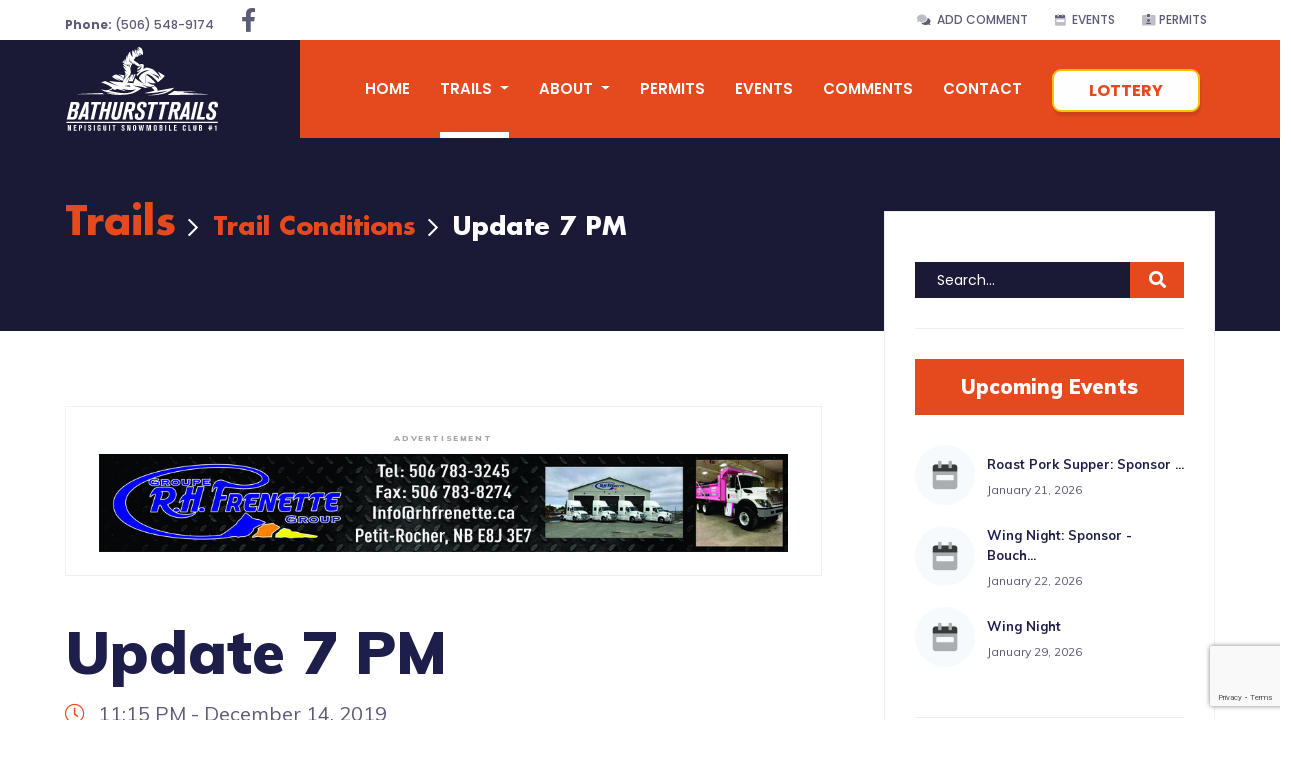

--- FILE ---
content_type: text/html; charset=utf-8
request_url: https://www.bathursttrails.com/en/trail-conditions/update-7-pm
body_size: 9677
content:
<!DOCTYPE html>
<html lang="en">
  <head>
      <!-- Global site tag (gtag.js) - Google Analytics -->
      <script async src="https://www.googletagmanager.com/gtag/js?id=UA-17566899-49"></script>
      <script>
        window.dataLayer = window.dataLayer || [];
        function gtag(){dataLayer.push(arguments);}
        gtag('js', new Date());

        gtag('config', 'UA-17566899-49');
      </script>


    <meta name="viewport" content="width=device-width, initial-scale=1, minimum-scale=1.0, user-scalable=no">
    <title>Update 7 PM | Trail Conditions | Trails | Nepisiguit Sports Lodge Inc.</title>

    <meta name="copyright" content="Nepisiguit Sports Lodge Inc.">
    <meta name="author" content="websolutions.ca">

    <meta name="csrf-param" content="authenticity_token" />
<meta name="csrf-token" content="3orvev/3xhLNnh35Sck9JUoJ7MW0S8fbZvW8+ivhZDkGRETyJDhzD1w1zi9wk3DE0WVllGy98MDZVcW9RMjExw==" />

    <meta name="keywords" content=""/>
    <!-- Open Graph Tags -->
    <meta property="og:type" content="website">
    <meta property="og:locale" content="en">
        <meta property="og:image" content="https://www.bathursttrails.com/og/5.jpg">
  <meta property="og:description" content="The Nepisiguit Snowmobile Club is located just south of Bathurst in the community of Nepisiguit Falls overlooking the..."/>
  <meta property="description" content="The Nepisiguit Snowmobile Club is located just south of Bathurst in the community of Nepisiguit Falls overlooking the..."/>

    <meta property="og:url" content="https://www.bathursttrails.com/en/trail-conditions/update-7-pm">
    <meta property="og:image:width" content="1200">
    <meta property="og:image:height" content="630">

    <!-- Twitter Tags -->
    <meta property="twitter:card" content="summary_large_image">
    
    <link itemprop="image" content="https://www.bathursttrails.com/og/3.jpg">
    
    <link rel="canonical" href="https://www.bathursttrails.com/en/trail-conditions/update-7-pm">
        <link href='https://www.bathursttrails.com/en/trail-conditions/update-7-pm' rel='alternate' hreflang='en' />
    <link href='https://www.bathursttrails.com/en/trail-conditions/update-7-pm' rel='alternate' hreflang='en-ca' />
    <link href='https://www.bathursttrails.com/fr/trail-conditions/update-7-pm' rel='alternate' hreflang='fr' />
    <link href='https://www.bathursttrails.com/fr/trail-conditions/update-7-pm' rel='alternate' hreflang='fr-ca' />

  <link rel="alternate" href="https://www.bathursttrails.com/en/trail-conditions/update-7-pm" hreflang='x-default' />


    <!-- Favicon -->
<link rel="shortcut icon" type="image/png" href="/assets/frontend/favicon/favicon-cc8069452150df964b423f57f330e715c55e71a091d464bf36ba307fc3741ba4.ico" sizes="16x16" />
    <link rel="icon" type="image/png" href="/assets/frontend/favicon/favicon-16x16-c56a3f9a17401e0de9442bb7624287c81239662df1caf020634698d31a2ae3f8.png" sizes="16x16" />
    <link rel="icon" type="image/png" href="/assets/frontend/favicon/favicon-32x32-dc1a6e6b714029894cbbd23a7753a501f2dd2642a0a06bb52b9f1d83d995e872.png" sizes="32x32" />
    <link rel="icon" type="image/png" href="/assets/frontend/favicon/favicon-96x96-f5019fe0dd00743807ae4a2d1caf5d8462c363c2043092f0f152f7fbd161f7ec.png" sizes="96x96" />

<!-- Android support -->
    <link rel="android-icon" type="image/png" href="/assets/frontend/favicon/android-icon-36x36-39ac66f8469d17957575f09a8b6ae8180795eb3ed072630c8733b78c095afcba.png" sizes="36x36" />
    <link rel="android-icon" type="image/png" href="/assets/frontend/favicon/android-icon-48x48-f813629b30dbb527f9dd88f27a0d082c1ddc4a4086aa66474a85f195b2fb6965.png" sizes="48x48" />
    <link rel="android-icon" type="image/png" href="/assets/frontend/favicon/android-icon-72x72-7c489fae2511c45107ef7f86d68193b015adcd3ae141cc9dc198f9c96bbb8786.png" sizes="72x72" />
    <link rel="android-icon" type="image/png" href="/assets/frontend/favicon/android-icon-96x96-f5019fe0dd00743807ae4a2d1caf5d8462c363c2043092f0f152f7fbd161f7ec.png" sizes="96x96" />
    <link rel="android-icon" type="image/png" href="/assets/frontend/favicon/android-icon-144x144-88ec94d3adc37cbd238542527be2974d3d276efa31953c2d09ee2416ebd5a2c3.png" sizes="144x144" />
    <link rel="android-icon" type="image/png" href="/assets/frontend/favicon/android-icon-192x192-d164305c149adf5b7435ac3a938eddc9f53f5e8e538afe7aca14385fa3f3fbc5.png" sizes="192x192" />

<!-- iOS support -->
    <link rel="apple-icon" type="image/png" href="/assets/frontend/favicon/apple-icon-57x57-eb887b322bc5a49e2c2e2b3a0ccfaebc0786d15d69bfc992f428a1247fb0bd7d.png" sizes="57x57" />
    <link rel="apple-icon" type="image/png" href="/assets/frontend/favicon/apple-icon-60x60-08a465c6d7085a3dccdd0f4fd852f527d1773945f90388c461cd92d91fa7ce58.png" sizes="60x60" />
    <link rel="apple-icon" type="image/png" href="/assets/frontend/favicon/apple-icon-72x72-7c489fae2511c45107ef7f86d68193b015adcd3ae141cc9dc198f9c96bbb8786.png" sizes="72x72" />
    <link rel="apple-icon" type="image/png" href="/assets/frontend/favicon/apple-icon-76x76-5692ad6ad8aaf61ac94a3e28e273421756058da18abeced6146d0247335cf880.png" sizes="76x76" />
    <link rel="apple-icon" type="image/png" href="/assets/frontend/favicon/apple-icon-114x114-c0177da50eab82aa704e9e93093a1660445f5eeeb6fc498e343eb66735e0b81c.png" sizes="114x114" />
    <link rel="apple-icon" type="image/png" href="/assets/frontend/favicon/apple-icon-120x120-63417a35bda529adb137c7540389c866b4067aecdf5a66c1d471737922b4a496.png" sizes="120x120" />
    <link rel="apple-icon" type="image/png" href="/assets/frontend/favicon/apple-icon-144x144-88ec94d3adc37cbd238542527be2974d3d276efa31953c2d09ee2416ebd5a2c3.png" sizes="144x144" />
    <link rel="apple-icon" type="image/png" href="/assets/frontend/favicon/apple-icon-152x152-8389803f8c0e7f661bf65be9d82d1793f5876250e26d887c3e45cfe3c7af7058.png" sizes="152x152" />
    <link rel="apple-icon" type="image/png" href="/assets/frontend/favicon/apple-icon-180x180-41c8a1c80e3b46eadc85a247ba662acaa4a009245ea905b0c1b8222df5ddae00.png" sizes="180x180" />


    <link rel="preload" href="https://fonts.googleapis.com/css?family=Muli:300,400,700,900" as="style">
    <link rel="preload" href="https://fonts.googleapis.com/css?family=Poppins:300,400,500,600,700" as="style">
    <link rel="stylesheet" href="https://fonts.googleapis.com/css?family=Muli:300,400,700,900">
    <link rel="stylesheet" href="https://fonts.googleapis.com/css?family=Poppins:300,400,500,600,700">

    <link rel="stylesheet" media="all" href="/assets/frontend-b5c120461b6b3473cf4e23cfd4c952180aa9ce46e4829bddd67397b599f28878.css" data-turbolinks-track="reload" />
      <link rel="stylesheet" media="screen" href="/assets/gallery-4a2e97daf05d650b6c3da6c9df6780a1cc2e8b8a2419a15b4e6b4d1db559dce0.css" />


    
      <script data-ad-client="ca-pub-4902509466796732" async src="https://pagead2.googlesyndication.com/pagead/js/adsbygoogle.js"></script>


      <script type="application/ld+json">
    {
      "@context": "https://schema.org",
      "@type": "NewsArticle",
      "mainEntityOfPage": {
        "@type": "WebPage",
        "@id": "https://www.bathursttrails.com/en/trail-conditions/update-7-pm"
      },
      "headline": "Update 7 PM",
      "datePublished": "2019-12-14T23:15:00+03:00",
      "dateModified": "2020-12-14T13:22:26+03:00",
      "author": {
        "@type": "Organization",
        "name": "Nepisiguit Sports Lodge Inc.",
        "sameAs": "https://www.bathursttrails.com/en"
      },
      "publisher": {
        "@type": "Organization",
        "name": "Nepisiguit Sports Lodge Inc.",
        "sameAs": "https://www.bathursttrails.com/en"
        "logo": {
          "@type": "ImageObject",
          "url": "https://www.bathursttrails.com/assets/frontend/logo-2a99d1cd620572229b3dec49055754a79e5d7a1f204fc9ac752534d5dd665337.png"
        }
      }
    }
  </script>

  <script type="application/ld+json">
    {
      "@context": "https://schema.org",
      "@type": "BreadcrumbList",
      "itemListElement": [{
        "@type": "ListItem",
        "position": 1,
        "name": "Home",
        "item": "https://www.bathursttrails.com/en" 
      },{
        "@type": "ListItem",
        "position": 2,
        "name": "Trail Conditions",
        "item": "https://www.bathursttrails.com/en/trail-conditions" 
      },{
        "@type": "ListItem",
        "position": 3,
        "name": "Update 7 PM",
        "item": "https://www.bathursttrails.com/en/trail-conditions/update-7-pm" 
      }]
    }
  </script>

  </head>
  
  <body>
    <!-- header -->
    <header class="fixed-top header">
      <!-- mobile ads -->
      <div class="ads d-block d-md-none mt-0 d-flex align-items-center justify-content-center">
        <div class="ad py-1 px-2 w-100">
          <h6>ADVERTISEMENT</h6>
          <div class="d-flex align-items-center justify-content-center">
            <script async src="https://pagead2.googlesyndication.com/pagead/js/adsbygoogle.js"></script>
            <!-- Bathurst Trails | 300 x 50 -->
            <ins class="adsbygoogle"
                 style="display:inline-block;width:300px;height:50px"
                 data-ad-client="ca-pub-4902509466796732"
                 data-ad-slot="8841565208"></ins>
            <script>
                 (adsbygoogle = window.adsbygoogle || []).push({});
            </script>
          </div>
        </div>
      </div>
      <!-- top header -->
      <div class="top-header py-0 bg-white d-none d-md-block">
        <div class="content-wrapper">
          <div class="container">
            <div class="row no-gutters d-flex align-items-center justify-content-center">
              <div class="col-lg-4 text-center text-lg-left">
                <a class="text-color mr-3" href="tel:(506) 548-9174" title="Phone Number"><strong>Phone:</strong> (506) 548-9174</a>
                <ul class="list-inline d-inline">
                    <li class="list-inline-item mx-0"><a class="d-inline-block p-2 text-color" href="https://www.facebook.com/BathurstTrails/" target="_blank"><i class="fab fa-facebook-f fa-2x"></i></a></li>
                </ul>
              </div>
              <div class="col-lg-8 text-center text-lg-right">
                <ul class="list-inline">
                  <li class="list-inline-item"><a class="text-uppercase text-color p-sm-2 py-2 px-0 d-inline-block" href="#" data-toggle="modal" data-target="#commentModal"><i class="fad fa-comments"></i>&nbsp; Add Comment</a></li>
                  <li class="list-inline-item"><a class="text-uppercase text-color p-sm-2 py-2 px-0 d-inline-block" href="/en/events"><i class="fad fa-calendar-week"></i> &nbsp;Events</a></li>
                  <li class="list-inline-item"><a class="text-uppercase text-color p-sm-2 py-2 px-0 d-inline-block" href="/en/permits"><i class="fad fa-id-card-alt"></i>&nbsp;Permits</a></li>
                   
                </ul>
              </div>
            </div>
          </div>
        </div>
      </div>

      <!-- navbar -->
      <div class="navigation w-100">
        <div class="content-wrapper">
          <div class="container">
            <nav class="navbar navbar-expand-lg navbar-light p-0">
              <a class="navbar-brand white-logo" href="/en"><img src="/assets/frontend/logo-white-7baf22f7e7360942506c4d845d7c1d6d5f21420aaa6989c1df11cbf4a8a7f10e.svg" alt="Nepisiguit Sports Lodge Inc." height="87"></a>
              <a class="navbar-brand color-logo" href="/en"><img src="/assets/frontend/logo-e0467188a4941bf9f37d12edf978c81799b5b3e9a8db5396d569cd28c785821b.svg" alt="Nepisiguit Sports Lodge Inc." height="87"></a>
              <button class="navbar-toggler rounded-0" type="button" data-toggle="collapse" data-target="#navigation"
                aria-controls="navigation" aria-expanded="false" aria-label="Toggle navigation">
                <span class="navbar-toggler-icon"></span>
              </button>

              <div class="collapse navbar-collapse" id="navigation">
                <ul class="navbar-nav ml-auto text-center">
                  <li class="nav-item ">
                    <a class="nav-link" href="/en">Home</a>
                  </li>
                  <li class="nav-item dropdown view active">
                    <a class="nav-link dropdown-toggle" href="#" id="navbarDropdown" role="button" data-toggle="dropdown"
                      aria-haspopup="true" aria-expanded="false">Trails
                    </a>
                    <div class="dropdown-menu" aria-labelledby="navbarDropdown">
                      <a class="dropdown-item active" href="/en/trail-conditions">Trail Conditions</a>
                      <a class="dropdown-item " href="/en/trail-suggestions">Trail Suggestions</a>
                      <a class="dropdown-item " href="/en/trail-maps">Trail Maps</a> 
                    </div>
                  </li>
                  <li class="nav-item dropdown view ">
                    <a class="nav-link dropdown-toggle" href="#" id="navbarDropdown" role="button" data-toggle="dropdown"
                      aria-haspopup="true" aria-expanded="false">
                      About
                    </a>
                    <div class="dropdown-menu" aria-labelledby="navbarDropdown">
                      <a class="dropdown-item " href="/en/about-location">About / Location</a>
                      <a class="dropdown-item " href="/en/sponsors">Sponsors</a>
                      <a class="dropdown-item " href="/en/board-of-directors">Board of Directors</a>
                      <a class="dropdown-item " href="/en/links">Links</a>
                      <a class="dropdown-item " href="/en/gallery">Gallery</a>
                    </div>
                  </li>
                  <li class="nav-item ">
                    <a class="nav-link" href="/en/permits">Permits</a>
                  </li>
                  <li class="nav-item ">
                    <a class="nav-link" href="/en/events">Events</a>
                  </li>
                  <li class="nav-item ">
                    <a class="nav-link" href="/en/comments">Comments</a>
                  </li>
                  <li class="nav-item ">
                    <a class="nav-link" href="/en/contact">Contact</a>
                  </li>
                  
                  <li class="nav-item">
                    <a class="nav-link lottery" href="https://www.lottery.bathursttrails.com/" target="_blank">Lottery</a>
                  </li>
                  
                </ul>
              </div>
            </nav>
          </div>
        </div>
      </div>
    </header>

 
    <!-- Modal -->
    <div class="modal fade" id="commentModal" tabindex="-1" role="dialog" aria-hidden="true">
      <div class="modal-dialog modal-lg" role="document">
        <div class="modal-content rounded-0 border-0 p-4">
          <div class="modal-header border-0">
            <h3>Add Comment</h3>
            <button type="button" class="close" data-dismiss="modal" aria-label="Close">
              <span aria-hidden="true">&times;</span>
            </button>
          </div>
          <div class="modal-body">
            <form class="" id="new_comment" action="/en/add_comment" accept-charset="UTF-8" method="post"><input name="utf8" type="hidden" value="&#x2713;" /><input type="hidden" name="authenticity_token" value="Fr6Cqebz0whpkNVm7847YYODIxrQdUXxWlSrg2Z1PbajWyuVf1YK+2KDRlRouH4Lf92EMtZ2qltgu1iXtqTrlw==" />
              <div class="row">
                <div class="col-12">
                  <input class="form-control mb-3 load-recaptcha" placeholder="Name" type="text" name="comment[name]" id="comment_name" />
                </div>

                <div class="col-12">
                  <textarea class="form-control mb-3" placeholder="Comment here..." name="comment[description]" id="comment_description">
</textarea>
                </div>

                <input name="recaptcha_token" type="hidden" id="recaptcha_token_21d6954e638206ef6e5b" class="google-recaptcha"/>
              
                <div class="col-12">
                  <button name="button" type="submit" class="btn btn-primary send-message">Submit</button>
                </div>
              </div>
</form>          </div>
        </div>
      </div>
    </div>

    



<!-- page title -->
<section class="page-title-section overlay">
  <div class="content-wrapper">
    <div class="container">
      <div class="row">
        <div class="col-md-8">
          <ul class="list-inline custom-breadcrumb">
            <li class="list-inline-item"><a class="h2 text-primary font-secondary" href="#\">Trails</a></li>
            <li class="list-inline-item nasted"><a class="h3 text-primary font-secondary" href="/en/trail-conditions">Trail Conditions</a></li>
            <li class="list-inline-item text-white h3 font-secondary nasted">Update 7 PM</li>
          </ul>
        </div>
      </div>
    </div>
  </div>
</section>
<!-- /page title --> 
 
<!-- condations -->
<section class="subpage condations">
  <div class="content-wrapper">   
    <div class="container">
      <div class="row">
        <div class="col-lg-8">

            <div class="ads animated-static">
    <div class="align-items-center justify-content-center">
      <div class="col-md-12 mb-0 px-0 d-flex align-items-center justify-content-center">
        <div class="ad ">
          <h6>ADVERTISEMENT</h6>
	        <div id="ads-animation" >
            <a href="https://www.choicehotels.com/en-ca/new-brunswick/bathurst/quality-inn-hotels/cnb09?mc=smbicnusqil&amp;cid=Search_Quality-Inn_NB_New-Brunswick_General_Exact_CPC_ALL_EN_B-G&amp;ag=CA_NB_Bathurst_Location_Trucker&amp;pmf=BINGCA&amp;kw=quality+inn+suites+bathurst&amp;=undefined&amp;" target="_">
  				    <img alt="Quality Inn And Suites" src="/uploads/advertisements/5/image/medium_Quality_Inn_New_Dec_2023__1.png" />
            </a>
            <a href="https://www.atlantichost.com/" target="_">
  				    <img alt="Atlantic Host" src="/uploads/advertisements/1/image/medium_2.jpg" />
            </a>
            <a href="https://www.facebook.com/rhfrenette/" target="_">
  				    <img alt=" Groupe R H Frenette Group Ltd." src="/uploads/advertisements/6/image/medium_RH_Frenette.jpg" />
            </a>
				  </div>
			  </div>
      </div>
    </div>
  </div>
 
          <h1 class="section-title mb-2"> Update 7 PM</h1>

          <p><i class="fal fa-clock text-primary mr-2"></i> 
            11:15 PM - December 14, 2019</p>
          
          <hr class="mb-4 pb-2">
          
          <p>+ 1 and Raining Heavy in Bathurst at post. It is supposed to slow down dramatically in the next hour or so. My rain gauge says 20 mm.<br>Plus they're calling for +9 tomorrow. Could be the knock out blow.????</p>
<p><br></p>


          

          <!-- live camera -->
          <div class="row d-md-flex align-items-center mb-4">
            <div class="col-lg-12 pt-4 pb-4"><hr/></div>
            <div class="col-lg-6">
              <h2>Live view at Nepisiguit Sports Lodge</h2>
              <p>Click to enlarge.&nbsp; <i class="fad fa-hand-point-right"></i></p>
            </div>

            <div class="col-lg-6">
              <div class="col-md-12 px-0">
                <div class="demo-gallery">
                  <ul id="animated-thumbnials" class="list-unstyled mt-3 clearfix">
                    <li class="single-listing-gallery live-camera w-100" data-src="https://www.bathursttrails.com/bathursttrails.com/primrose/webcam/current.jpg?time=1768467437">
                      <a href="">
                         <img class="lozad" data-toggle-class="active" alt="Webcam Live Image" data-src="https://www.bathursttrails.com/bathursttrails.com/primrose/webcam/current.jpg?time=1768467437" />
                       </a>
                    </li>
                  </ul>
                </div>
              </div>
            </div>
            <div class="col-lg-12 pt-5"><hr/></div>
          </div>

          <div class="ads">
            <div class="align-items-center justify-content-center">
              <div class="col-md-12 mb-0 d-flex align-items-center justify-content-center">
                <div class="ad d-none d-md-block">
                  <h6>ADVERTISEMENT</h6>
                  <script async src="https://pagead2.googlesyndication.com/pagead/js/adsbygoogle.js"></script>
                  <!-- Bathurst Trails - 728x90 -->
                  <ins class="adsbygoogle"
                   style="display:inline-block;width:728px;height:90px"
                   data-ad-client="ca-pub-4902509466796732"
                   data-ad-slot="2601217222"></ins>
                  <script>
                   (adsbygoogle = window.adsbygoogle || []).push({});
                  </script>
                 </div>

                 <div class="ad d-block d-md-none">
                  <h6>ADVERTISEMENT</h6>
                  <script async src="https://pagead2.googlesyndication.com/pagead/js/adsbygoogle.js"></script>
                  <!-- Bathurst Trails | 300 x 100 -->
                  <ins class="adsbygoogle"
                       style="display:inline-block;width:300px;height:100px"
                       data-ad-client="ca-pub-4902509466796732"
                       data-ad-slot="2462552200"></ins>
                  <script>
                       (adsbygoogle = window.adsbygoogle || []).push({});
                  </script>
                </div>
              </div>
            </div>
          </div>
          
          
            <!-- related -->
            <div class="row justify-content-center my-4">
              <div class="col-lg-12">
                <div class="d-flex align-items-center section-title justify-content-between">
                  <h2 class="mb-0 text-nowrap mr-3">More Trail Conditions</h2>
                  <div class="border-top w-100 border-primary d-none d-sm-block"></div>
                  <div>
                    <a class="btn btn-sm btn-primary-outline ml-sm-3 d-none d-sm-block" href="/en/trail-conditions">View All</a>
                  </div>
                </div>
              </div>

              
                <div class="col-lg-6">
                  <div class="card rounded-0 hover-shadow mt-4">
                    <div class="card-img position-relative">
                      <!-- time -->
                      <div class="card-date"><i class="fal fa-clock text-primary mr-2"></i> January 14, 2026
                      </div>
                    </div>

                    <div class="card-body">
                      <a href="/en/trail-conditions/important-safety-information-informations-importantes-relatives-a-la-securite">
                        <h4 class="card-title pt-3"> IMPORTANT SAFETY INFORMATION- INFORMATIONS IMPORTANTES RELATIVES À LA SÉCURITÉ</h4>
                        <p class="mt-4 btn btnsss-primary">More Details</p>
                      </a>
                    </div>
                  </div>
                </div>
                <div class="col-lg-6">
                  <div class="card rounded-0 hover-shadow mt-4">
                    <div class="card-img position-relative">
                      <!-- time -->
                      <div class="card-date"><i class="fal fa-clock text-primary mr-2"></i> January 12, 2026
                      </div>
                    </div>

                    <div class="card-body">
                      <a href="/en/trail-conditions/grooming-update-20">
                        <h4 class="card-title pt-3"> GROOMING UPDATE </h4>
                        <p class="mt-4 btn btnsss-primary">More Details</p>
                      </a>
                    </div>
                  </div>
                </div>
                <div class="col-lg-6">
                  <div class="card rounded-0 hover-shadow mt-4">
                    <div class="card-img position-relative">
                      <!-- time -->
                      <div class="card-date"><i class="fal fa-clock text-primary mr-2"></i> January 11, 2026
                      </div>
                    </div>

                    <div class="card-body">
                      <a href="/en/trail-conditions/grooming-update-19">
                        <h4 class="card-title pt-3"> GROOMING UPDATE </h4>
                        <p class="mt-4 btn btnsss-primary">More Details</p>
                      </a>
                    </div>
                  </div>
                </div>
                <div class="col-lg-6">
                  <div class="card rounded-0 hover-shadow mt-4">
                    <div class="card-img position-relative">
                      <!-- time -->
                      <div class="card-date"><i class="fal fa-clock text-primary mr-2"></i> January 09, 2026
                      </div>
                    </div>

                    <div class="card-body">
                      <a href="/en/trail-conditions/new-shelter-2">
                        <h4 class="card-title pt-3"> NEW SHELTER </h4>
                        <p class="mt-4 btn btnsss-primary">More Details</p>
                      </a>
                    </div>
                  </div>
                </div>

              <div class="ads">
                <div class="align-items-center justify-content-center">
                  <div class="col-md-12 mb-0 d-flex align-items-center justify-content-center">
                    <div class="ad d-none d-md-block">
                      <h6>ADVERTISEMENT</h6>
                      <script async src="https://pagead2.googlesyndication.com/pagead/js/adsbygoogle.js"></script>
                      <!-- Bathurst Trails - 728x90 -->
                      <ins class="adsbygoogle"
                       style="display:inline-block;width:728px;height:90px"
                       data-ad-client="ca-pub-4902509466796732"
                       data-ad-slot="2601217222"></ins>
                      <script>
                       (adsbygoogle = window.adsbygoogle || []).push({});
                      </script>
                     </div>

                     <div class="ad d-block d-md-none">
                      <h6>ADVERTISEMENT</h6>
                      <script async src="https://pagead2.googlesyndication.com/pagead/js/adsbygoogle.js"></script>
                      <!-- Bathurst Trails | 300 x 100 -->
                      <ins class="adsbygoogle"
                           style="display:inline-block;width:300px;height:100px"
                           data-ad-client="ca-pub-4902509466796732"
                           data-ad-slot="2462552200"></ins>
                      <script>
                           (adsbygoogle = window.adsbygoogle || []).push({});
                      </script>
                    </div>
                  </div>
                </div>
              </div>

            </div>
        </div>

        <!-- sidebar -->
<div class="col-lg-4 sidebar-widgets align-items-center">
  <div class="widget-wrap">
    <div class="single-sidebar-widget search-widget">
      <form class="search-form" action="/en/search" accept-charset="UTF-8" data-remote="true" method="get"><input name="utf8" type="hidden" value="&#x2713;" />
        <input type="text" name="q" id="q" value="" class="form-control" placeholder="Search..." />
        <button type="submit"><i class="fas fa-search"></i></button>
</form>    </div>

      <div class="single-sidebar-widget popular-article-widget">
        <h4 class="popular-title">Upcoming Events</h4>
        <div class="popular-article-list">

          <div class="single-article-list d-flex flex-row align-items-center">
            <a href="/en/events/roast-pork-supper-sponsor-elhatton-s-funeral-home-ltd">
              <div class="thumb">
                <div class="image-wrapper" style="background-image: url(/assets/frontend/placeholder-abd6c62af3132d57694461af5fd0081a1ef15f53b5eca35ac60e0c18de9d6956.jpg)"></div>
              </div>
            </a>
            <div class="details">
              <a href="/en/events/roast-pork-supper-sponsor-elhatton-s-funeral-home-ltd"><h6>Roast Pork Supper: Sponsor ...</h6></a>
              <p>January 21, 2026</p>
            </div>
          </div>
          <div class="single-article-list d-flex flex-row align-items-center">
            <a href="/en/events/wing-night-sponsor-boucher-machining-1">
              <div class="thumb">
                <div class="image-wrapper" style="background-image: url(/assets/frontend/placeholder-abd6c62af3132d57694461af5fd0081a1ef15f53b5eca35ac60e0c18de9d6956.jpg)"></div>
              </div>
            </a>
            <div class="details">
              <a href="/en/events/wing-night-sponsor-boucher-machining-1"><h6>Wing Night: Sponsor - Bouch...</h6></a>
              <p>January 22, 2026</p>
            </div>
          </div>
          <div class="single-article-list d-flex flex-row align-items-center">
            <a href="/en/events/wing-night-2">
              <div class="thumb">
                <div class="image-wrapper" style="background-image: url(/assets/frontend/placeholder-abd6c62af3132d57694461af5fd0081a1ef15f53b5eca35ac60e0c18de9d6956.jpg)"></div>
              </div>
            </a>
            <div class="details">
              <a href="/en/events/wing-night-2"><h6>Wing Night</h6></a>
              <p>January 29, 2026</p>
            </div>
          </div>

        </div>
      </div>

    <div class="single-sidebar-widget ads-widget ">

      <div class="ad d-none d-md-block">
        <h4 class="ads-title">ADVERTISEMENT</h4>
        <div class="ad d-flex align-items-center justify-content-center">
          <script async src="https://pagead2.googlesyndication.com/pagead/js/adsbygoogle.js"></script>
          <!-- Bathurst Trails - 300x600 -->
          <ins class="adsbygoogle"
           style="display:inline-block;width:300px;height:600px"
           data-ad-client="ca-pub-4902509466796732"
           data-ad-slot="5874441341"></ins>
          <script>
           (adsbygoogle = window.adsbygoogle || []).push({});
          </script>
        </div>
      </div>

      <div class="ad d-block d-md-none">
        <h4 class="ads-title">ADVERTISEMENT</h4>
        <div class="ad d-flex align-items-center justify-content-center">
          <script async src="https://pagead2.googlesyndication.com/pagead/js/adsbygoogle.js"></script>
          <!-- Bathurst Trails | 300 x 100 -->
          <ins class="adsbygoogle"
               style="display:inline-block;width:300px;height:100px"
               data-ad-client="ca-pub-4902509466796732"
               data-ad-slot="2462552200"></ins>
          <script>
               (adsbygoogle = window.adsbygoogle || []).push({});
          </script>
        </div>
      </div>


    </div>


     

    <div class="single-sidebar-widget article-category-widget">
      <h4 class="category-title">Trails</h4>
      <ul class="cat-list">
        <li>
          <a href="/en/trail-conditions" class="d-flex justify-content-between">
            <p>Trail Conditions</p>
            <p><i class="fal fa-chevron-right"></i></p>
          </a>
        </li>
        <li>
          <a href="/en/trail-suggestions" class="d-flex justify-content-between">
            <p>Trail Suggestions</p>
            <p><i class="fal fa-chevron-right"></i></p>
          </a>
        </li>
        <li>
          <a href="/en/trail-maps" class="d-flex justify-content-between">
            <p>Trail Maps</p>
            <p><i class="fal fa-chevron-right"></i></p>
          </a>
        </li>
      </ul>
    </div>

    <div class="single-sidebar-widget ads-widget ">

      <div class="ad d-none d-md-block">
        <h4 class="ads-title">ADVERTISEMENT</h4>
        <div class="ad d-flex align-items-center justify-content-center">
          <script async src="https://pagead2.googlesyndication.com/pagead/js/adsbygoogle.js"></script>
          <!-- Bathurst Trails - 300x250 -->
          <ins class="adsbygoogle"
           style="display:inline-block;width:300px;height:250px"
           data-ad-client="ca-pub-4902509466796732"
           data-ad-slot="3282091111"></ins>
          <script>
           (adsbygoogle = window.adsbygoogle || []).push({});
          </script>
        </div>
      </div>


      <div class="ad d-block d-md-none">
        <h4 class="ads-title">ADVERTISEMENT</h4>
        <div class="ad d-flex align-items-center justify-content-center">
          <script async src="https://pagead2.googlesyndication.com/pagead/js/adsbygoogle.js"></script>
          <!-- Bathurst Trails | 300 x 100 -->
          <ins class="adsbygoogle"
               style="display:inline-block;width:300px;height:100px"
               data-ad-client="ca-pub-4902509466796732"
               data-ad-slot="2462552200"></ins>
          <script>
               (adsbygoogle = window.adsbygoogle || []).push({});
          </script>
        </div>
      </div>
    </div>

  </div>
</div>
      </div>
    </div>
  </div>
</section>





    <section>

        <!-- gallery -->
        <div class="container ">
          <div class="col-md-12">
            <div class="about-gallery">
              <div class="demo-gallery">
                <ul id="animated-thumbnials" class="list-unstyled listing-pro-gallery clearfix">
                    <li class="single-listing-gallery text-center" data-src="/uploads/albums/2/image/small_fcdf25f965.jpg">
                      <a href="/en/gallery/random-photos"><img src="/uploads/albums/2/image/small_fcdf25f965.jpg" alt="Small fcdf25f965" /></a>
                    </li>
                    <li class="single-listing-gallery text-center" data-src="/uploads/albums/1/image/small_9bd6120ff5.jpg">
                      <a href="/en/gallery/our-area"><img src="/uploads/albums/1/image/small_9bd6120ff5.jpg" alt="Small 9bd6120ff5" /></a>
                    </li>
                    <li class="single-listing-gallery text-center" data-src="/uploads/albums/1/image/small_1267b1b6e5.jpg">
                      <a href="/en/gallery/our-area"><img src="/uploads/albums/1/image/small_1267b1b6e5.jpg" alt="Small 1267b1b6e5" /></a>
                    </li>
                    <li class="single-listing-gallery text-center" data-src="/uploads/albums/1/image/small_a30f59eb83.jpg">
                      <a href="/en/gallery/our-area"><img src="/uploads/albums/1/image/small_a30f59eb83.jpg" alt="Small a30f59eb83" /></a>
                    </li>
                </ul>
              </div>
            </div>
          </div>
        </div>

        <!-- ads-->
        <div class="col-md-12 mt-3">
          <div class="ads container">
            <div class="row">
                <div class="col-md-6">
                  <div class="ad">
                    <h6>ADVERTISEMENT</h6>
                    <a href="https://www.choicehotels.com/en-ca/new-brunswick/bathurst/quality-inn-hotels/cnb09?mc=smbicnusqil&amp;cid=Search_Quality-Inn_NB_New-Brunswick_General_Exact_CPC_ALL_EN_B-G&amp;ag=CA_NB_Bathurst_Location_Trucker&amp;pmf=BINGCA&amp;kw=quality+inn+suites+bathurst&amp;=undefined&amp;"><img alt="Quality Inn And Suites" src="/uploads/advertisements/5/image/medium_Quality_Inn_New_Dec_2023__1.png" /></a>
                   </div>
                </div>
                <div class="col-md-6">
                  <div class="ad">
                    <h6>ADVERTISEMENT</h6>
                    <a href="https://www.facebook.com/rhfrenette/"><img alt=" Groupe R H Frenette Group Ltd." src="/uploads/advertisements/6/image/medium_RH_Frenette.jpg" /></a>
                   </div>
                </div>
            </div>
          </div>
        </div>
    </section>

    <!-- cta -->
    <section class="section bg-primary">
      <div class="container">
        <div class="row">
          <div class="col-12 text-center">
            <h6 class="text-white font-secondary mb-0">Click to Join the Nepisiguit Sports Lodge</h6>
              <h2 class="section-title text-white">Trail Permit / Application 2025-2026</h2>
            <a href="/en/permits" class="btn btn-secondary">Join Now</a>
          </div>
        </div>
      </div>
    </section>
    <!-- /cta -->

      <!-- events -->
      <section class="section bg-light-blue">
        <div class="content-wrapper">  
          <div class="container">
            <div class="row">
              <div class="col-12">
                <div class="d-flex align-items-center section-title justify-content-between">
                  <h2 class="mb-0 text-nowrap mr-3">Upcoming Events</h2>
                  <div class="border-top w-100 border-primary d-none d-sm-block"></div>
                  <div>
                    <a href="/en/events" class="btn btn-sm btn-primary-outline ml-sm-3 d-none d-sm-block">View More</a>
                  </div>
                </div>
              </div>
            </div>

            <div class="row justify-content-center">
              <!-- event -->
                <div class="col-lg-4 col-sm-6 mb-5 mb-lg-0">
                  <a class="event-item hover-shadow" href="/en/events/roast-pork-supper-sponsor-elhatton-s-funeral-home-ltd">
  <!-- <div class="event-date">Thursday, January 22</div> -->
  <div class="event-date">Jan 21</div>
  <div class="event-info">
    <div>
      <h4>Roast Pork Supper: Sponsor - Elhatton&#39;s Funeral Home Ltd.</h4>
      <span><strong>Sponsored By:</strong> Elhatton&#39;s Funeral Home Ltd.</span>
    </div>
  </div>
</a>
                </div>
                <div class="col-lg-4 col-sm-6 mb-5 mb-lg-0">
                  <a class="event-item hover-shadow" href="/en/events/wing-night-sponsor-boucher-machining-1">
  <!-- <div class="event-date">Thursday, January 22</div> -->
  <div class="event-date">Jan 22</div>
  <div class="event-info">
    <div>
      <h4>Wing Night: Sponsor - Boucher Machining</h4>
      <span><strong>Sponsored By:</strong> Boucher Machining</span>
    </div>
  </div>
</a>
                </div>
                <div class="col-lg-4 col-sm-6 mb-5 mb-lg-0">
                  <a class="event-item hover-shadow" href="/en/events/wing-night-2">
  <!-- <div class="event-date">Thursday, January 22</div> -->
  <div class="event-date">Jan 29</div>
  <div class="event-info">
    <div>
      <h4>Wing Night</h4>
      <span><strong>Sponsored By:</strong> Allen, Paquet &amp; Arseneau LLP</span>
    </div>
  </div>
</a>
                </div>
            </div>
            
            <!-- mobile see all button -->
            <div class="row">
              <div class="col-12 text-center">
                <a href="/en/events" class="btn btn-sm btn-primary-outline d-sm-none d-inline-block">View More</a>
              </div>
            </div>

            <!-- ad -->
            <div class="ads">
              <div class="align-items-center justify-content-center">
                <div class="col-md-12 mb-4 d-flex align-items-center justify-content-center">
                  <div class="ad">
                    <h6>ADVERTISEMENT</h6>
                    <iframe src="http://www.websolutions.kitchen/westendsports_ads/sep2019/ads/color-728X90/index.html" style="border:none;" width="728" height="90"></iframe>
                   </div>
                </div>
              </div>
            </div>
          </div>
        </div>
      </section>
      <!-- /events -->


    <!--sponsors-gallery Start -->
 
       <section class="section ">
          <div class="sponsors-gallery-area fix pt-4 pb-0">
            <div class="container">
              <div class="row justify-content-center">
                <div class="col-xl-12"><h1 class="section-title text-center"> Our Sponsors</h1></div>
                  <div class="col-xl-10">
                      <div class="h1-sponsors-gallery-active">
            
                
                              

                                    <div class="single-sponsors-gallery pt-0">
                                      <!-- Gallery img -->
                                      <div class="sponsors-gallery-icon mb-4">
                                          <a target="_blank" href="http://www.atlantichost.com">
                                            <img class="img-fluid" data-toggle-class="active" data-lazy="/uploads/sponsors/5/image/small_23rH2i3.png" title="Atlantic Host" alt="Atlantic Host" />
</a>                                      </div>
                                    </div>


                                    <div class="single-sponsors-gallery pt-0">
                                      <!-- Gallery img -->
                                      <div class="sponsors-gallery-icon mb-4">
                                          <a target="_blank" href="http://www.websolutions.ca/">
                                            <img class="img-fluid" data-toggle-class="active" data-lazy="/uploads/sponsors/19/image/small_websolutions-logo-color.png" title="Websolutions.ca" alt="Websolutions.ca" />
</a>                                      </div>
                                    </div>


                                    <div class="single-sponsors-gallery pt-0">
                                      <!-- Gallery img -->
                                      <div class="sponsors-gallery-icon mb-4">
                                          <a target="_blank" href="https://www.choicehotels.com/en-ca/new-brunswick/bathurst/quality-inn-hotels/cnb09?mc=smbicnusqil&amp;cid=Search_Quality-Inn_NB_New-Brunswick_General_Exact_CPC_ALL_EN_B-G&amp;ag=CA_NB_Bathurst_Location_Trucker&amp;pmf=BINGCA&amp;kw=quality+inn+suites+bathurst&amp;=undefined&amp;">
                                            <img class="img-fluid" data-toggle-class="active" data-lazy="/uploads/sponsors/71/image/small_Quality_Inn__2_.jpg" title="Quality Inn Bathurst" alt="Quality Inn Bathurst" />
</a>                                      </div>
                                    </div>

                             
                              

                                    <div class="single-sponsors-gallery pt-0">
                                      <!-- Gallery img -->
                                      <div class="sponsors-gallery-icon mb-4">
                                          <a target="_blank" href="https://www.facebook.com/Kennys-Trucking-Ltd-761571117263877/">
                                            <img class="img-fluid" data-toggle-class="active" data-lazy="/uploads/sponsors/9/image/small_o0M1n80.png" title="Kenny&#39;s Trucking Ltd." alt="Kenny&#39;s Trucking Ltd." />
</a>                                      </div>
                                    </div>


                                    <div class="single-sponsors-gallery pt-0">
                                      <!-- Gallery img -->
                                      <div class="sponsors-gallery-icon mb-4">
                                          <a target="_blank" href="http://www.salespider.com/canada/b-137039566/fornebu-lumber-co-inc">
                                            <img class="img-fluid" data-toggle-class="active" data-lazy="/uploads/sponsors/43/image/small_Interfor-Logo-Horz-01.jpg" title="Interfor" alt="Interfor" />
</a>                                      </div>
                                    </div>


                                    <div class="single-sponsors-gallery pt-0">
                                      <!-- Gallery img -->
                                      <div class="sponsors-gallery-icon mb-4">
                                          <a target="_blank" href="http://www.rhfrenette.ca/about.html ">
                                            <img class="img-fluid" data-toggle-class="active" data-lazy="/uploads/sponsors/85/image/small_O8c9g18.jpg" title="RH Frenette" alt="RH Frenette" />
</a>                                      </div>
                                    </div>

                             

                
                              

                                    <div class="single-sponsors-gallery pt-0">
                                      <!-- Gallery img -->
                                      <div class="sponsors-gallery-icon mb-4">
                                          <a target="_blank" href="http://www.hatheway.com/">
                                            <img class="img-fluid" data-toggle-class="active" data-lazy="/uploads/sponsors/6/image/small_U2034aq.png" title="Hatheway Ford" alt="Hatheway Ford" />
</a>                                      </div>
                                    </div>


                                    <div class="single-sponsors-gallery pt-0">
                                      <!-- Gallery img -->
                                      <div class="sponsors-gallery-icon mb-4">
                                          <a target="_blank" href="http://www.usedcarscanada.com/dealers/inventory?d_id=3309">
                                            <img class="img-fluid" data-toggle-class="active" data-lazy="/uploads/sponsors/17/image/small_Hatheway_Auto_Group.jpg" title="Hatheway Auto Group" alt="Hatheway Auto Group" />
</a>                                      </div>
                                    </div>


                                    <div class="single-sponsors-gallery pt-0">
                                      <!-- Gallery img -->
                                      <div class="sponsors-gallery-icon mb-4">
                                          <a target="_blank" href="http://www.brunswickpowersports.com/">
                                            <img class="img-fluid" data-toggle-class="active" data-lazy="/uploads/sponsors/24/image/small_2213oAz.png" title="Brunswick Powersports" alt="Brunswick Powersports" />
</a>                                      </div>
                                    </div>


                                    <div class="single-sponsors-gallery pt-0">
                                      <!-- Gallery img -->
                                      <div class="sponsors-gallery-icon mb-4">
                                          <a target="_blank" href="http://www.yellowpages.ca/bus/Canada/3-Step-General-Contracting/100782519.html?redirect=autocomplete">
                                            <img class="img-fluid" data-toggle-class="active" data-lazy="/uploads/sponsors/53/image/small_5F965ww.jpg" title="3 STEP General Contracting Inc" alt="3 STEP General Contracting Inc" />
</a>                                      </div>
                                    </div>


                                    <div class="single-sponsors-gallery pt-0">
                                      <!-- Gallery img -->
                                      <div class="sponsors-gallery-icon mb-4">
                                          <a target="_blank" href="https://cableworks.co/">
                                            <img class="img-fluid" data-toggle-class="active" data-lazy="/uploads/sponsors/68/image/small_55j2cB4.jpg" title="Cableworks Communications" alt="Cableworks Communications" />
</a>                                      </div>
                                    </div>


                                    <div class="single-sponsors-gallery pt-0">
                                      <!-- Gallery img -->
                                      <div class="sponsors-gallery-icon mb-4">
                                          <a target="_blank" href="https://www.wolfcollision.com/">
                                            <img class="img-fluid" data-toggle-class="active" data-lazy="/uploads/sponsors/73/image/small_Cps9900.jpg" title="Wolf Collision Ltd" alt="Wolf Collision Ltd" />
</a>                                      </div>
                                    </div>


                                    <div class="single-sponsors-gallery pt-0">
                                      <!-- Gallery img -->
                                      <div class="sponsors-gallery-icon mb-4">
                                          <a target="_blank" href="https://naicoeng.com/">
                                            <img class="img-fluid" data-toggle-class="active" data-lazy="/uploads/sponsors/91/image/small_naico_logo.jpg" title="Naico Engineering" alt="Naico Engineering" />
</a>                                      </div>
                                    </div>


                                    <div class="single-sponsors-gallery pt-0">
                                      <!-- Gallery img -->
                                      <div class="sponsors-gallery-icon mb-4">
                                          <a target="_blank" href="/en/trail-conditions/update-7-pm">
                                            <img class="img-fluid" data-toggle-class="active" data-lazy="/uploads/sponsors/95/image/small_download.png" title="Boucher Machining" alt="Boucher Machining" />
</a>                                      </div>
                                    </div>


                                    <div class="single-sponsors-gallery pt-0">
                                      <!-- Gallery img -->
                                      <div class="sponsors-gallery-icon mb-4">
                                          <a target="_blank" href="/en/trail-conditions/update-7-pm">
                                            <img class="img-fluid" data-toggle-class="active" data-lazy="/uploads/sponsors/99/image/small_J___J_Branch_Contracting_Logo.jpg" title="J &amp; J Branch Contracting" alt="J &amp; J Branch Contracting" />
</a>                                      </div>
                                    </div>


                                    <div class="single-sponsors-gallery pt-0">
                                      <!-- Gallery img -->
                                      <div class="sponsors-gallery-icon mb-4">
                                          <a target="_blank" href="/en/trail-conditions/update-7-pm">
                                            <img class="img-fluid" data-toggle-class="active" data-lazy="/uploads/sponsors/101/image/small_Tim_Hortons_Maple_Leaf.png" title="Tim Hortons" alt="Tim Hortons" />
</a>                                      </div>
                                    </div>


                                    <div class="single-sponsors-gallery pt-0">
                                      <!-- Gallery img -->
                                      <div class="sponsors-gallery-icon mb-4">
                                          <a target="_blank" href="/en/trail-conditions/update-7-pm">
                                            <img class="img-fluid" data-toggle-class="active" data-lazy="/uploads/sponsors/103/image/small_Curts_Auto_Repair_Logo.jpg" title="Curt&#39;s Auto Repair" alt="Curt&#39;s Auto Repair" />
</a>                                      </div>
                                    </div>


                                    <div class="single-sponsors-gallery pt-0">
                                      <!-- Gallery img -->
                                      <div class="sponsors-gallery-icon mb-4">
                                          <a target="_blank" href="/en/trail-conditions/update-7-pm">
                                            <img class="img-fluid" data-toggle-class="active" data-lazy="/uploads/sponsors/105/image/small_Blanchard.jpg" title="Blanchard Group" alt="Blanchard Group" />
</a>                                      </div>
                                    </div>


                                    <div class="single-sponsors-gallery pt-0">
                                      <!-- Gallery img -->
                                      <div class="sponsors-gallery-icon mb-4">
                                          <a target="_blank" href="https://naicofabrication.ca/">
                                            <img class="img-fluid" data-toggle-class="active" data-lazy="/uploads/sponsors/107/image/small_NAICO-Fabrication-Logo.png" title="NAICO Fabrication" alt="NAICO Fabrication" />
</a>                                      </div>
                                    </div>


                                    <div class="single-sponsors-gallery pt-0">
                                      <!-- Gallery img -->
                                      <div class="sponsors-gallery-icon mb-4">
                                          <a target="_blank" href="https://apallp.com/">
                                            <img class="img-fluid" data-toggle-class="active" data-lazy="/uploads/sponsors/109/image/small_AllenPaquetArseneau.jpg" title="Allen, Paquet &amp; Arseneau LLP" alt="Allen, Paquet &amp; Arseneau LLP" />
</a>                                      </div>
                                    </div>

                             
                              

                                    <div class="single-sponsors-gallery pt-0">
                                      <!-- Gallery img -->
                                      <div class="sponsors-gallery-icon mb-4">
                                          <a target="_blank" href="https://www.yelp.ca/biz/elm-tree-resources-bathurst">
                                            <img class="img-fluid" data-toggle-class="active" data-lazy="/uploads/sponsors/16/image/small_2Q75jp7.png" title="ElmTree Resources Ltd." alt="ElmTree Resources Ltd." />
</a>                                      </div>
                                    </div>


                                    <div class="single-sponsors-gallery pt-0">
                                      <!-- Gallery img -->
                                      <div class="sponsors-gallery-icon mb-4">
                                          <a target="_blank" href="https://www.bing.com/mapspreview?&amp;ty=18&amp;q=Big%20D%20Drive-In%20Bathurst%20NB&amp;ss=ypid.YN1226x889566234&amp;ppois=47.6523895263672_-65.6791534423828_Big%20D%20Drive-In_YN1226x889566234~&amp;cp=47.65239~-65.679153&amp;v=2&amp;sV=1">
                                            <img class="img-fluid" data-toggle-class="active" data-lazy="/uploads/sponsors/20/image/small_6xa2T60.png" title="Big D Drive In" alt="Big D Drive In" />
</a>                                      </div>
                                    </div>


                                    <div class="single-sponsors-gallery pt-0">
                                      <!-- Gallery img -->
                                      <div class="sponsors-gallery-icon mb-4">
                                          <a target="_blank" href="http://www.discoverydrills.com/">
                                            <img class="img-fluid" data-toggle-class="active" data-lazy="/uploads/sponsors/30/image/small_Y0hb816.png" title="Discovery Drill Manufacturer (DDM) Ltd." alt="Discovery Drill Manufacturer (DDM) Ltd." />
</a>                                      </div>
                                    </div>


                                    <div class="single-sponsors-gallery pt-0">
                                      <!-- Gallery img -->
                                      <div class="sponsors-gallery-icon mb-4">
                                          <a target="_blank" href="http://westendsports.ca/">
                                            <img class="img-fluid" data-toggle-class="active" data-lazy="/uploads/sponsors/59/image/small_9Zi76u1.jpg" title="West End Sports" alt="West End Sports" />
</a>                                      </div>
                                    </div>


                                    <div class="single-sponsors-gallery pt-0">
                                      <!-- Gallery img -->
                                      <div class="sponsors-gallery-icon mb-4">
                                          <a target="_blank" href="https://www.wolfcollision.com/">
                                            <img class="img-fluid" data-toggle-class="active" data-lazy="/uploads/sponsors/72/image/small_we7810W.jpg" title="Wolf Collision  Halifax" alt="Wolf Collision  Halifax" />
</a>                                      </div>
                                    </div>


                                    <div class="single-sponsors-gallery pt-0">
                                      <!-- Gallery img -->
                                      <div class="sponsors-gallery-icon mb-4">
                                          <a target="_blank" href="https://www.facebook.com/FixAutoBathurst/">
                                            <img class="img-fluid" data-toggle-class="active" data-lazy="/uploads/sponsors/88/image/small_Fix-Auto-logo-left_9.png" title="Fix Auto Bathurst" alt="Fix Auto Bathurst" />
</a>                                      </div>
                                    </div>


                                    <div class="single-sponsors-gallery pt-0">
                                      <!-- Gallery img -->
                                      <div class="sponsors-gallery-icon mb-4">
                                          <a target="_blank" href="/en/trail-conditions/update-7-pm">
                                            <img class="img-fluid" data-toggle-class="active" data-lazy="/uploads/sponsors/94/image/small_5065469976.jpg" title="Gilles Basque Auto Parts Plus" alt="Gilles Basque Auto Parts Plus" />
</a>                                      </div>
                                    </div>


                                    <div class="single-sponsors-gallery pt-0">
                                      <!-- Gallery img -->
                                      <div class="sponsors-gallery-icon mb-4">
                                          <a target="_blank" href="/en/trail-conditions/update-7-pm">
                                            <img class="img-fluid" data-toggle-class="active" data-lazy="/uploads/sponsors/96/image/small_download.jpeg" title="Dempsey Firewood" alt="Dempsey Firewood" />
</a>                                      </div>
                                    </div>


                                    <div class="single-sponsors-gallery pt-0">
                                      <!-- Gallery img -->
                                      <div class="sponsors-gallery-icon mb-4">
                                          <a target="_blank" href="/en/trail-conditions/update-7-pm">
                                            <img class="img-fluid" data-toggle-class="active" data-lazy="/uploads/sponsors/100/image/small_Jenks.jpg" title="Jenks Excavation Ltd." alt="Jenks Excavation Ltd." />
</a>                                      </div>
                                    </div>


                                    <div class="single-sponsors-gallery pt-0">
                                      <!-- Gallery img -->
                                      <div class="sponsors-gallery-icon mb-4">
                                          <a target="_blank" href="/en/trail-conditions/update-7-pm">
                                            <img class="img-fluid" data-toggle-class="active" data-lazy="/uploads/sponsors/102/image/small_Rogers_Electic.png" title="Rogers Electric &amp; Machine" alt="Rogers Electric &amp; Machine" />
</a>                                      </div>
                                    </div>


                                    <div class="single-sponsors-gallery pt-0">
                                      <!-- Gallery img -->
                                      <div class="sponsors-gallery-icon mb-4">
                                          <a target="_blank" href="/en/trail-conditions/update-7-pm">
                                            <img class="img-fluid" data-toggle-class="active" data-lazy="/uploads/sponsors/104/image/small_elhattons.jpg" title="Elhatton&#39;s Funeral Home Ltd." alt="Elhatton&#39;s Funeral Home Ltd." />
</a>                                      </div>
                                    </div>


                                    <div class="single-sponsors-gallery pt-0">
                                      <!-- Gallery img -->
                                      <div class="sponsors-gallery-icon mb-4">
                                          <a target="_blank" href="/en/trail-conditions/update-7-pm">
                                            <img class="img-fluid" data-toggle-class="active" data-lazy="/uploads/sponsors/106/image/small_Doucet_s_Landscaping_Ltd..jpg" title="Doucet&#39;s Landscaping Ltd." alt="Doucet&#39;s Landscaping Ltd." />
</a>                                      </div>
                                    </div>


                                    <div class="single-sponsors-gallery pt-0">
                                      <!-- Gallery img -->
                                      <div class="sponsors-gallery-icon mb-4">
                                          <a target="_blank" href="https://mecaniquejclair.com/">
                                            <img class="img-fluid" data-toggle-class="active" data-lazy="/uploads/sponsors/108/image/small_mecanique-jclair.png" title="Mécanique J. Clair" alt="Mécanique J. Clair" />
</a>                                      </div>
                                    </div>

                             

   

                    </div>
                  </div>
                </div>
              </div>

          </div>
        </section>

 
    <!-- sponsors-gallery // End -->
    <!-- footer -->
    <footer>

      <!-- footer content -->
      <div class="footer bg-footer section border-bottom">
        <div class="content-wrapper"> 
          <div class="container">
            <div class="row">
              <div class="col-md-12 col-xl-4 col-lg-12 mb-5">
                <!-- logo -->
                <a class="logo-footer" href="/en"><img class="img-fluid mb-4" src="/assets/frontend/logo-footer-64a7aa56470fb38218cb30c10c6a027b2a617f4e3725f17db5c3eee73188a34f.svg" width="200" alt="Nepisiguit Sports Lodge Inc."></a>
                <div class="pr-5 text-lighten"><p>The Nepisiguit Snowmobile Club is located just south of Bathurst in the community of Nepisiguit Falls overlooking the Nepisiguit River.</p></div>
              </div>
              <!-- trails -->
              <div class="col-lg-2 col-md-3 col-sm-4 col-6 mb-5 mb-md-0">
                <h4 class="text-white mb-5">TRAILS</h4>
                <ul class="list-unstyled">
                  <li class="mb-3"><a class="text-lighten" href="/en/trail-conditions">Trail Conditions</a></li>
                  <li class="mb-3"><a class="text-lighten" href="/en/trail-suggestions">Trail Suggestions</a></li>
                  <li class="mb-3"><a class="text-lighten" href="/en/trail-maps">Trail Maps</a></li>
                </ul>
              </div>
              <!-- links -->
              <div class="col-lg-2 col-md-3 col-sm-4 col-6 mb-5 mb-md-0">
                <h4 class="text-white mb-5">LINKS</h4>
                <ul class="list-unstyled">
                  <li class="mb-3"><a class="text-lighten" href="#">About</a></li>
                  <li class="mb-3"><a class="text-lighten" href="/en/events">Events</a></li>
                  <li class="mb-3"><a class="text-lighten" href="/en/gallery">Gallery</a></li>
                  <li class="mb-3"><a class="text-lighten" href="/en/contact">Contact</a></li>
                </ul>
              </div>
              <!-- others -->
              <div class="col-lg-2 col-md-3 col-sm-4 col-6 mb-5 mb-md-0">
                <h4 class="text-white mb-5">OTHER</h4>
                <ul class="list-unstyled">
                  <li class="mb-3"><a class="text-lighten" href="/en/permits">Permits</a></li>
                  <li class="mb-3"><a class="text-lighten" href="/en/comments">Comments</a></li>
                  <li class="mb-3"><a class="text-lighten" href="/en/sponsors">Sponsors</a></li>
                  <li class="mb-3"><a class="text-lighten" href="/en/links">Links</a></li>
                  <li class="mb-3"><a class="text-lighten" href="https://www.lottery.bathursttrails.com/" target="_blank">Lottery</a></li>
                </ul>
              </div>

              <!-- others -->
              <div class="col-lg-2 col-md-3 col-sm-4 col-12 mb-5 mb-md-0">
                <h4 class="text-white mb-5">Contact</h4>
                <ul class="list-unstyled">
                  <li class="mb-2 text-lighten">Nepisiguit Sports Lodge Inc. P.O. Box 35 Bathurst, New Brunswick E2A 3Z1</li>
                  <li class="mb-2 text-lighten">(506) 548-9174</li>
                  <li class="mb-2 text-lighten">(506) 548-5885</li>
                  <li class="mb-2 text-lighten"><a onclick="sendEmail(&#39;moc.sliarttsruhtab@ofni&#39;)" href="javascript:;"><span class='reverse-string reverse-links'>moc.sliarttsruhtab@ofni</span></a></li>
                </ul>
              </div>
            
            </div>
          </div>
        </div>
      </div>

      <!-- copyright -->
      <div class="copyright py-4 bg-footer">
        <div class="content-wrapper"> 
          <div class="container">
            <div class="row">
              <div class="col-sm-7 text-sm-left text-center">
                <p class="mb-0 text-lighten">Copyright &copy;2026 Bathurst Trails - Nepisiquit Sports Lodge. By <a href='https://www.websolutions.ca' target='_blank'><img width="150" alt="websolutions.ca" src="/assets/frontend/ws-logo-f78ce17a7ed27f772292848ebb3159d0ecd3f458abc926fb63a7d0ae6342eb95.svg" /></a></p>
              </div>
                <div class="col-sm-5 text-sm-right text-center">
                  <ul class="list-inline">
                    <li class="list-inline-item"><a class="d-inline-block p-2" href="https://www.facebook.com/BathurstTrails/" target="_blank"><i class="fab fa-facebook-square text-primary fa-2x"></i></a></li>
                  </ul>
                </div>
            </div>
          </div>
        </div>
      </div>
    </footer>
    <!-- /footer -->

    <!-- back to top -->
    <div id="back-to-top" class="back-to-top"> 
      <span>Top &nbsp; <i class="fas fa-long-arrow-right"></i> </span>
    </div>

    <!-- Scripts -->
    <script src="/assets/frontend-c74ca80af75fa1b569b467d6fd594a83e46a3ff498050c7c9cf574f52555ed58.js"></script>
      <script src="/assets/gallery-1dac9f9aaa1f33fc628d799ff2e174255e74455caa5cb4f3d2160abc0f5308a6.js" data-turbolinks-track="reload"></script>

  <script>
    //Gallery
    $("#animated-thumbnials-2").lightGallery({
      thumbnail:true,
      share: false,
      fullScreen: false,
      autoplayControls: false,
      zoom: false,
      getCaptionFromTitleOrAlt: false
    });
       //Gallery
    $("#animated-thumbnials").lightGallery({
      thumbnail:true,
      share: false,
      fullScreen: false,
      autoplayControls: false,
      zoom: false,
      getCaptionFromTitleOrAlt: false
    });
  </script>

  </body>
</html>


--- FILE ---
content_type: text/html; charset=utf-8
request_url: https://www.google.com/recaptcha/api2/anchor?ar=1&k=6Lc3vv4ZAAAAAOVPZdAR00Y5ec021HIn1zZK5rcP&co=aHR0cHM6Ly93d3cuYmF0aHVyc3R0cmFpbHMuY29tOjQ0Mw..&hl=en&v=PoyoqOPhxBO7pBk68S4YbpHZ&size=invisible&anchor-ms=20000&execute-ms=30000&cb=xbpymz8a43ag
body_size: 48591
content:
<!DOCTYPE HTML><html dir="ltr" lang="en"><head><meta http-equiv="Content-Type" content="text/html; charset=UTF-8">
<meta http-equiv="X-UA-Compatible" content="IE=edge">
<title>reCAPTCHA</title>
<style type="text/css">
/* cyrillic-ext */
@font-face {
  font-family: 'Roboto';
  font-style: normal;
  font-weight: 400;
  font-stretch: 100%;
  src: url(//fonts.gstatic.com/s/roboto/v48/KFO7CnqEu92Fr1ME7kSn66aGLdTylUAMa3GUBHMdazTgWw.woff2) format('woff2');
  unicode-range: U+0460-052F, U+1C80-1C8A, U+20B4, U+2DE0-2DFF, U+A640-A69F, U+FE2E-FE2F;
}
/* cyrillic */
@font-face {
  font-family: 'Roboto';
  font-style: normal;
  font-weight: 400;
  font-stretch: 100%;
  src: url(//fonts.gstatic.com/s/roboto/v48/KFO7CnqEu92Fr1ME7kSn66aGLdTylUAMa3iUBHMdazTgWw.woff2) format('woff2');
  unicode-range: U+0301, U+0400-045F, U+0490-0491, U+04B0-04B1, U+2116;
}
/* greek-ext */
@font-face {
  font-family: 'Roboto';
  font-style: normal;
  font-weight: 400;
  font-stretch: 100%;
  src: url(//fonts.gstatic.com/s/roboto/v48/KFO7CnqEu92Fr1ME7kSn66aGLdTylUAMa3CUBHMdazTgWw.woff2) format('woff2');
  unicode-range: U+1F00-1FFF;
}
/* greek */
@font-face {
  font-family: 'Roboto';
  font-style: normal;
  font-weight: 400;
  font-stretch: 100%;
  src: url(//fonts.gstatic.com/s/roboto/v48/KFO7CnqEu92Fr1ME7kSn66aGLdTylUAMa3-UBHMdazTgWw.woff2) format('woff2');
  unicode-range: U+0370-0377, U+037A-037F, U+0384-038A, U+038C, U+038E-03A1, U+03A3-03FF;
}
/* math */
@font-face {
  font-family: 'Roboto';
  font-style: normal;
  font-weight: 400;
  font-stretch: 100%;
  src: url(//fonts.gstatic.com/s/roboto/v48/KFO7CnqEu92Fr1ME7kSn66aGLdTylUAMawCUBHMdazTgWw.woff2) format('woff2');
  unicode-range: U+0302-0303, U+0305, U+0307-0308, U+0310, U+0312, U+0315, U+031A, U+0326-0327, U+032C, U+032F-0330, U+0332-0333, U+0338, U+033A, U+0346, U+034D, U+0391-03A1, U+03A3-03A9, U+03B1-03C9, U+03D1, U+03D5-03D6, U+03F0-03F1, U+03F4-03F5, U+2016-2017, U+2034-2038, U+203C, U+2040, U+2043, U+2047, U+2050, U+2057, U+205F, U+2070-2071, U+2074-208E, U+2090-209C, U+20D0-20DC, U+20E1, U+20E5-20EF, U+2100-2112, U+2114-2115, U+2117-2121, U+2123-214F, U+2190, U+2192, U+2194-21AE, U+21B0-21E5, U+21F1-21F2, U+21F4-2211, U+2213-2214, U+2216-22FF, U+2308-230B, U+2310, U+2319, U+231C-2321, U+2336-237A, U+237C, U+2395, U+239B-23B7, U+23D0, U+23DC-23E1, U+2474-2475, U+25AF, U+25B3, U+25B7, U+25BD, U+25C1, U+25CA, U+25CC, U+25FB, U+266D-266F, U+27C0-27FF, U+2900-2AFF, U+2B0E-2B11, U+2B30-2B4C, U+2BFE, U+3030, U+FF5B, U+FF5D, U+1D400-1D7FF, U+1EE00-1EEFF;
}
/* symbols */
@font-face {
  font-family: 'Roboto';
  font-style: normal;
  font-weight: 400;
  font-stretch: 100%;
  src: url(//fonts.gstatic.com/s/roboto/v48/KFO7CnqEu92Fr1ME7kSn66aGLdTylUAMaxKUBHMdazTgWw.woff2) format('woff2');
  unicode-range: U+0001-000C, U+000E-001F, U+007F-009F, U+20DD-20E0, U+20E2-20E4, U+2150-218F, U+2190, U+2192, U+2194-2199, U+21AF, U+21E6-21F0, U+21F3, U+2218-2219, U+2299, U+22C4-22C6, U+2300-243F, U+2440-244A, U+2460-24FF, U+25A0-27BF, U+2800-28FF, U+2921-2922, U+2981, U+29BF, U+29EB, U+2B00-2BFF, U+4DC0-4DFF, U+FFF9-FFFB, U+10140-1018E, U+10190-1019C, U+101A0, U+101D0-101FD, U+102E0-102FB, U+10E60-10E7E, U+1D2C0-1D2D3, U+1D2E0-1D37F, U+1F000-1F0FF, U+1F100-1F1AD, U+1F1E6-1F1FF, U+1F30D-1F30F, U+1F315, U+1F31C, U+1F31E, U+1F320-1F32C, U+1F336, U+1F378, U+1F37D, U+1F382, U+1F393-1F39F, U+1F3A7-1F3A8, U+1F3AC-1F3AF, U+1F3C2, U+1F3C4-1F3C6, U+1F3CA-1F3CE, U+1F3D4-1F3E0, U+1F3ED, U+1F3F1-1F3F3, U+1F3F5-1F3F7, U+1F408, U+1F415, U+1F41F, U+1F426, U+1F43F, U+1F441-1F442, U+1F444, U+1F446-1F449, U+1F44C-1F44E, U+1F453, U+1F46A, U+1F47D, U+1F4A3, U+1F4B0, U+1F4B3, U+1F4B9, U+1F4BB, U+1F4BF, U+1F4C8-1F4CB, U+1F4D6, U+1F4DA, U+1F4DF, U+1F4E3-1F4E6, U+1F4EA-1F4ED, U+1F4F7, U+1F4F9-1F4FB, U+1F4FD-1F4FE, U+1F503, U+1F507-1F50B, U+1F50D, U+1F512-1F513, U+1F53E-1F54A, U+1F54F-1F5FA, U+1F610, U+1F650-1F67F, U+1F687, U+1F68D, U+1F691, U+1F694, U+1F698, U+1F6AD, U+1F6B2, U+1F6B9-1F6BA, U+1F6BC, U+1F6C6-1F6CF, U+1F6D3-1F6D7, U+1F6E0-1F6EA, U+1F6F0-1F6F3, U+1F6F7-1F6FC, U+1F700-1F7FF, U+1F800-1F80B, U+1F810-1F847, U+1F850-1F859, U+1F860-1F887, U+1F890-1F8AD, U+1F8B0-1F8BB, U+1F8C0-1F8C1, U+1F900-1F90B, U+1F93B, U+1F946, U+1F984, U+1F996, U+1F9E9, U+1FA00-1FA6F, U+1FA70-1FA7C, U+1FA80-1FA89, U+1FA8F-1FAC6, U+1FACE-1FADC, U+1FADF-1FAE9, U+1FAF0-1FAF8, U+1FB00-1FBFF;
}
/* vietnamese */
@font-face {
  font-family: 'Roboto';
  font-style: normal;
  font-weight: 400;
  font-stretch: 100%;
  src: url(//fonts.gstatic.com/s/roboto/v48/KFO7CnqEu92Fr1ME7kSn66aGLdTylUAMa3OUBHMdazTgWw.woff2) format('woff2');
  unicode-range: U+0102-0103, U+0110-0111, U+0128-0129, U+0168-0169, U+01A0-01A1, U+01AF-01B0, U+0300-0301, U+0303-0304, U+0308-0309, U+0323, U+0329, U+1EA0-1EF9, U+20AB;
}
/* latin-ext */
@font-face {
  font-family: 'Roboto';
  font-style: normal;
  font-weight: 400;
  font-stretch: 100%;
  src: url(//fonts.gstatic.com/s/roboto/v48/KFO7CnqEu92Fr1ME7kSn66aGLdTylUAMa3KUBHMdazTgWw.woff2) format('woff2');
  unicode-range: U+0100-02BA, U+02BD-02C5, U+02C7-02CC, U+02CE-02D7, U+02DD-02FF, U+0304, U+0308, U+0329, U+1D00-1DBF, U+1E00-1E9F, U+1EF2-1EFF, U+2020, U+20A0-20AB, U+20AD-20C0, U+2113, U+2C60-2C7F, U+A720-A7FF;
}
/* latin */
@font-face {
  font-family: 'Roboto';
  font-style: normal;
  font-weight: 400;
  font-stretch: 100%;
  src: url(//fonts.gstatic.com/s/roboto/v48/KFO7CnqEu92Fr1ME7kSn66aGLdTylUAMa3yUBHMdazQ.woff2) format('woff2');
  unicode-range: U+0000-00FF, U+0131, U+0152-0153, U+02BB-02BC, U+02C6, U+02DA, U+02DC, U+0304, U+0308, U+0329, U+2000-206F, U+20AC, U+2122, U+2191, U+2193, U+2212, U+2215, U+FEFF, U+FFFD;
}
/* cyrillic-ext */
@font-face {
  font-family: 'Roboto';
  font-style: normal;
  font-weight: 500;
  font-stretch: 100%;
  src: url(//fonts.gstatic.com/s/roboto/v48/KFO7CnqEu92Fr1ME7kSn66aGLdTylUAMa3GUBHMdazTgWw.woff2) format('woff2');
  unicode-range: U+0460-052F, U+1C80-1C8A, U+20B4, U+2DE0-2DFF, U+A640-A69F, U+FE2E-FE2F;
}
/* cyrillic */
@font-face {
  font-family: 'Roboto';
  font-style: normal;
  font-weight: 500;
  font-stretch: 100%;
  src: url(//fonts.gstatic.com/s/roboto/v48/KFO7CnqEu92Fr1ME7kSn66aGLdTylUAMa3iUBHMdazTgWw.woff2) format('woff2');
  unicode-range: U+0301, U+0400-045F, U+0490-0491, U+04B0-04B1, U+2116;
}
/* greek-ext */
@font-face {
  font-family: 'Roboto';
  font-style: normal;
  font-weight: 500;
  font-stretch: 100%;
  src: url(//fonts.gstatic.com/s/roboto/v48/KFO7CnqEu92Fr1ME7kSn66aGLdTylUAMa3CUBHMdazTgWw.woff2) format('woff2');
  unicode-range: U+1F00-1FFF;
}
/* greek */
@font-face {
  font-family: 'Roboto';
  font-style: normal;
  font-weight: 500;
  font-stretch: 100%;
  src: url(//fonts.gstatic.com/s/roboto/v48/KFO7CnqEu92Fr1ME7kSn66aGLdTylUAMa3-UBHMdazTgWw.woff2) format('woff2');
  unicode-range: U+0370-0377, U+037A-037F, U+0384-038A, U+038C, U+038E-03A1, U+03A3-03FF;
}
/* math */
@font-face {
  font-family: 'Roboto';
  font-style: normal;
  font-weight: 500;
  font-stretch: 100%;
  src: url(//fonts.gstatic.com/s/roboto/v48/KFO7CnqEu92Fr1ME7kSn66aGLdTylUAMawCUBHMdazTgWw.woff2) format('woff2');
  unicode-range: U+0302-0303, U+0305, U+0307-0308, U+0310, U+0312, U+0315, U+031A, U+0326-0327, U+032C, U+032F-0330, U+0332-0333, U+0338, U+033A, U+0346, U+034D, U+0391-03A1, U+03A3-03A9, U+03B1-03C9, U+03D1, U+03D5-03D6, U+03F0-03F1, U+03F4-03F5, U+2016-2017, U+2034-2038, U+203C, U+2040, U+2043, U+2047, U+2050, U+2057, U+205F, U+2070-2071, U+2074-208E, U+2090-209C, U+20D0-20DC, U+20E1, U+20E5-20EF, U+2100-2112, U+2114-2115, U+2117-2121, U+2123-214F, U+2190, U+2192, U+2194-21AE, U+21B0-21E5, U+21F1-21F2, U+21F4-2211, U+2213-2214, U+2216-22FF, U+2308-230B, U+2310, U+2319, U+231C-2321, U+2336-237A, U+237C, U+2395, U+239B-23B7, U+23D0, U+23DC-23E1, U+2474-2475, U+25AF, U+25B3, U+25B7, U+25BD, U+25C1, U+25CA, U+25CC, U+25FB, U+266D-266F, U+27C0-27FF, U+2900-2AFF, U+2B0E-2B11, U+2B30-2B4C, U+2BFE, U+3030, U+FF5B, U+FF5D, U+1D400-1D7FF, U+1EE00-1EEFF;
}
/* symbols */
@font-face {
  font-family: 'Roboto';
  font-style: normal;
  font-weight: 500;
  font-stretch: 100%;
  src: url(//fonts.gstatic.com/s/roboto/v48/KFO7CnqEu92Fr1ME7kSn66aGLdTylUAMaxKUBHMdazTgWw.woff2) format('woff2');
  unicode-range: U+0001-000C, U+000E-001F, U+007F-009F, U+20DD-20E0, U+20E2-20E4, U+2150-218F, U+2190, U+2192, U+2194-2199, U+21AF, U+21E6-21F0, U+21F3, U+2218-2219, U+2299, U+22C4-22C6, U+2300-243F, U+2440-244A, U+2460-24FF, U+25A0-27BF, U+2800-28FF, U+2921-2922, U+2981, U+29BF, U+29EB, U+2B00-2BFF, U+4DC0-4DFF, U+FFF9-FFFB, U+10140-1018E, U+10190-1019C, U+101A0, U+101D0-101FD, U+102E0-102FB, U+10E60-10E7E, U+1D2C0-1D2D3, U+1D2E0-1D37F, U+1F000-1F0FF, U+1F100-1F1AD, U+1F1E6-1F1FF, U+1F30D-1F30F, U+1F315, U+1F31C, U+1F31E, U+1F320-1F32C, U+1F336, U+1F378, U+1F37D, U+1F382, U+1F393-1F39F, U+1F3A7-1F3A8, U+1F3AC-1F3AF, U+1F3C2, U+1F3C4-1F3C6, U+1F3CA-1F3CE, U+1F3D4-1F3E0, U+1F3ED, U+1F3F1-1F3F3, U+1F3F5-1F3F7, U+1F408, U+1F415, U+1F41F, U+1F426, U+1F43F, U+1F441-1F442, U+1F444, U+1F446-1F449, U+1F44C-1F44E, U+1F453, U+1F46A, U+1F47D, U+1F4A3, U+1F4B0, U+1F4B3, U+1F4B9, U+1F4BB, U+1F4BF, U+1F4C8-1F4CB, U+1F4D6, U+1F4DA, U+1F4DF, U+1F4E3-1F4E6, U+1F4EA-1F4ED, U+1F4F7, U+1F4F9-1F4FB, U+1F4FD-1F4FE, U+1F503, U+1F507-1F50B, U+1F50D, U+1F512-1F513, U+1F53E-1F54A, U+1F54F-1F5FA, U+1F610, U+1F650-1F67F, U+1F687, U+1F68D, U+1F691, U+1F694, U+1F698, U+1F6AD, U+1F6B2, U+1F6B9-1F6BA, U+1F6BC, U+1F6C6-1F6CF, U+1F6D3-1F6D7, U+1F6E0-1F6EA, U+1F6F0-1F6F3, U+1F6F7-1F6FC, U+1F700-1F7FF, U+1F800-1F80B, U+1F810-1F847, U+1F850-1F859, U+1F860-1F887, U+1F890-1F8AD, U+1F8B0-1F8BB, U+1F8C0-1F8C1, U+1F900-1F90B, U+1F93B, U+1F946, U+1F984, U+1F996, U+1F9E9, U+1FA00-1FA6F, U+1FA70-1FA7C, U+1FA80-1FA89, U+1FA8F-1FAC6, U+1FACE-1FADC, U+1FADF-1FAE9, U+1FAF0-1FAF8, U+1FB00-1FBFF;
}
/* vietnamese */
@font-face {
  font-family: 'Roboto';
  font-style: normal;
  font-weight: 500;
  font-stretch: 100%;
  src: url(//fonts.gstatic.com/s/roboto/v48/KFO7CnqEu92Fr1ME7kSn66aGLdTylUAMa3OUBHMdazTgWw.woff2) format('woff2');
  unicode-range: U+0102-0103, U+0110-0111, U+0128-0129, U+0168-0169, U+01A0-01A1, U+01AF-01B0, U+0300-0301, U+0303-0304, U+0308-0309, U+0323, U+0329, U+1EA0-1EF9, U+20AB;
}
/* latin-ext */
@font-face {
  font-family: 'Roboto';
  font-style: normal;
  font-weight: 500;
  font-stretch: 100%;
  src: url(//fonts.gstatic.com/s/roboto/v48/KFO7CnqEu92Fr1ME7kSn66aGLdTylUAMa3KUBHMdazTgWw.woff2) format('woff2');
  unicode-range: U+0100-02BA, U+02BD-02C5, U+02C7-02CC, U+02CE-02D7, U+02DD-02FF, U+0304, U+0308, U+0329, U+1D00-1DBF, U+1E00-1E9F, U+1EF2-1EFF, U+2020, U+20A0-20AB, U+20AD-20C0, U+2113, U+2C60-2C7F, U+A720-A7FF;
}
/* latin */
@font-face {
  font-family: 'Roboto';
  font-style: normal;
  font-weight: 500;
  font-stretch: 100%;
  src: url(//fonts.gstatic.com/s/roboto/v48/KFO7CnqEu92Fr1ME7kSn66aGLdTylUAMa3yUBHMdazQ.woff2) format('woff2');
  unicode-range: U+0000-00FF, U+0131, U+0152-0153, U+02BB-02BC, U+02C6, U+02DA, U+02DC, U+0304, U+0308, U+0329, U+2000-206F, U+20AC, U+2122, U+2191, U+2193, U+2212, U+2215, U+FEFF, U+FFFD;
}
/* cyrillic-ext */
@font-face {
  font-family: 'Roboto';
  font-style: normal;
  font-weight: 900;
  font-stretch: 100%;
  src: url(//fonts.gstatic.com/s/roboto/v48/KFO7CnqEu92Fr1ME7kSn66aGLdTylUAMa3GUBHMdazTgWw.woff2) format('woff2');
  unicode-range: U+0460-052F, U+1C80-1C8A, U+20B4, U+2DE0-2DFF, U+A640-A69F, U+FE2E-FE2F;
}
/* cyrillic */
@font-face {
  font-family: 'Roboto';
  font-style: normal;
  font-weight: 900;
  font-stretch: 100%;
  src: url(//fonts.gstatic.com/s/roboto/v48/KFO7CnqEu92Fr1ME7kSn66aGLdTylUAMa3iUBHMdazTgWw.woff2) format('woff2');
  unicode-range: U+0301, U+0400-045F, U+0490-0491, U+04B0-04B1, U+2116;
}
/* greek-ext */
@font-face {
  font-family: 'Roboto';
  font-style: normal;
  font-weight: 900;
  font-stretch: 100%;
  src: url(//fonts.gstatic.com/s/roboto/v48/KFO7CnqEu92Fr1ME7kSn66aGLdTylUAMa3CUBHMdazTgWw.woff2) format('woff2');
  unicode-range: U+1F00-1FFF;
}
/* greek */
@font-face {
  font-family: 'Roboto';
  font-style: normal;
  font-weight: 900;
  font-stretch: 100%;
  src: url(//fonts.gstatic.com/s/roboto/v48/KFO7CnqEu92Fr1ME7kSn66aGLdTylUAMa3-UBHMdazTgWw.woff2) format('woff2');
  unicode-range: U+0370-0377, U+037A-037F, U+0384-038A, U+038C, U+038E-03A1, U+03A3-03FF;
}
/* math */
@font-face {
  font-family: 'Roboto';
  font-style: normal;
  font-weight: 900;
  font-stretch: 100%;
  src: url(//fonts.gstatic.com/s/roboto/v48/KFO7CnqEu92Fr1ME7kSn66aGLdTylUAMawCUBHMdazTgWw.woff2) format('woff2');
  unicode-range: U+0302-0303, U+0305, U+0307-0308, U+0310, U+0312, U+0315, U+031A, U+0326-0327, U+032C, U+032F-0330, U+0332-0333, U+0338, U+033A, U+0346, U+034D, U+0391-03A1, U+03A3-03A9, U+03B1-03C9, U+03D1, U+03D5-03D6, U+03F0-03F1, U+03F4-03F5, U+2016-2017, U+2034-2038, U+203C, U+2040, U+2043, U+2047, U+2050, U+2057, U+205F, U+2070-2071, U+2074-208E, U+2090-209C, U+20D0-20DC, U+20E1, U+20E5-20EF, U+2100-2112, U+2114-2115, U+2117-2121, U+2123-214F, U+2190, U+2192, U+2194-21AE, U+21B0-21E5, U+21F1-21F2, U+21F4-2211, U+2213-2214, U+2216-22FF, U+2308-230B, U+2310, U+2319, U+231C-2321, U+2336-237A, U+237C, U+2395, U+239B-23B7, U+23D0, U+23DC-23E1, U+2474-2475, U+25AF, U+25B3, U+25B7, U+25BD, U+25C1, U+25CA, U+25CC, U+25FB, U+266D-266F, U+27C0-27FF, U+2900-2AFF, U+2B0E-2B11, U+2B30-2B4C, U+2BFE, U+3030, U+FF5B, U+FF5D, U+1D400-1D7FF, U+1EE00-1EEFF;
}
/* symbols */
@font-face {
  font-family: 'Roboto';
  font-style: normal;
  font-weight: 900;
  font-stretch: 100%;
  src: url(//fonts.gstatic.com/s/roboto/v48/KFO7CnqEu92Fr1ME7kSn66aGLdTylUAMaxKUBHMdazTgWw.woff2) format('woff2');
  unicode-range: U+0001-000C, U+000E-001F, U+007F-009F, U+20DD-20E0, U+20E2-20E4, U+2150-218F, U+2190, U+2192, U+2194-2199, U+21AF, U+21E6-21F0, U+21F3, U+2218-2219, U+2299, U+22C4-22C6, U+2300-243F, U+2440-244A, U+2460-24FF, U+25A0-27BF, U+2800-28FF, U+2921-2922, U+2981, U+29BF, U+29EB, U+2B00-2BFF, U+4DC0-4DFF, U+FFF9-FFFB, U+10140-1018E, U+10190-1019C, U+101A0, U+101D0-101FD, U+102E0-102FB, U+10E60-10E7E, U+1D2C0-1D2D3, U+1D2E0-1D37F, U+1F000-1F0FF, U+1F100-1F1AD, U+1F1E6-1F1FF, U+1F30D-1F30F, U+1F315, U+1F31C, U+1F31E, U+1F320-1F32C, U+1F336, U+1F378, U+1F37D, U+1F382, U+1F393-1F39F, U+1F3A7-1F3A8, U+1F3AC-1F3AF, U+1F3C2, U+1F3C4-1F3C6, U+1F3CA-1F3CE, U+1F3D4-1F3E0, U+1F3ED, U+1F3F1-1F3F3, U+1F3F5-1F3F7, U+1F408, U+1F415, U+1F41F, U+1F426, U+1F43F, U+1F441-1F442, U+1F444, U+1F446-1F449, U+1F44C-1F44E, U+1F453, U+1F46A, U+1F47D, U+1F4A3, U+1F4B0, U+1F4B3, U+1F4B9, U+1F4BB, U+1F4BF, U+1F4C8-1F4CB, U+1F4D6, U+1F4DA, U+1F4DF, U+1F4E3-1F4E6, U+1F4EA-1F4ED, U+1F4F7, U+1F4F9-1F4FB, U+1F4FD-1F4FE, U+1F503, U+1F507-1F50B, U+1F50D, U+1F512-1F513, U+1F53E-1F54A, U+1F54F-1F5FA, U+1F610, U+1F650-1F67F, U+1F687, U+1F68D, U+1F691, U+1F694, U+1F698, U+1F6AD, U+1F6B2, U+1F6B9-1F6BA, U+1F6BC, U+1F6C6-1F6CF, U+1F6D3-1F6D7, U+1F6E0-1F6EA, U+1F6F0-1F6F3, U+1F6F7-1F6FC, U+1F700-1F7FF, U+1F800-1F80B, U+1F810-1F847, U+1F850-1F859, U+1F860-1F887, U+1F890-1F8AD, U+1F8B0-1F8BB, U+1F8C0-1F8C1, U+1F900-1F90B, U+1F93B, U+1F946, U+1F984, U+1F996, U+1F9E9, U+1FA00-1FA6F, U+1FA70-1FA7C, U+1FA80-1FA89, U+1FA8F-1FAC6, U+1FACE-1FADC, U+1FADF-1FAE9, U+1FAF0-1FAF8, U+1FB00-1FBFF;
}
/* vietnamese */
@font-face {
  font-family: 'Roboto';
  font-style: normal;
  font-weight: 900;
  font-stretch: 100%;
  src: url(//fonts.gstatic.com/s/roboto/v48/KFO7CnqEu92Fr1ME7kSn66aGLdTylUAMa3OUBHMdazTgWw.woff2) format('woff2');
  unicode-range: U+0102-0103, U+0110-0111, U+0128-0129, U+0168-0169, U+01A0-01A1, U+01AF-01B0, U+0300-0301, U+0303-0304, U+0308-0309, U+0323, U+0329, U+1EA0-1EF9, U+20AB;
}
/* latin-ext */
@font-face {
  font-family: 'Roboto';
  font-style: normal;
  font-weight: 900;
  font-stretch: 100%;
  src: url(//fonts.gstatic.com/s/roboto/v48/KFO7CnqEu92Fr1ME7kSn66aGLdTylUAMa3KUBHMdazTgWw.woff2) format('woff2');
  unicode-range: U+0100-02BA, U+02BD-02C5, U+02C7-02CC, U+02CE-02D7, U+02DD-02FF, U+0304, U+0308, U+0329, U+1D00-1DBF, U+1E00-1E9F, U+1EF2-1EFF, U+2020, U+20A0-20AB, U+20AD-20C0, U+2113, U+2C60-2C7F, U+A720-A7FF;
}
/* latin */
@font-face {
  font-family: 'Roboto';
  font-style: normal;
  font-weight: 900;
  font-stretch: 100%;
  src: url(//fonts.gstatic.com/s/roboto/v48/KFO7CnqEu92Fr1ME7kSn66aGLdTylUAMa3yUBHMdazQ.woff2) format('woff2');
  unicode-range: U+0000-00FF, U+0131, U+0152-0153, U+02BB-02BC, U+02C6, U+02DA, U+02DC, U+0304, U+0308, U+0329, U+2000-206F, U+20AC, U+2122, U+2191, U+2193, U+2212, U+2215, U+FEFF, U+FFFD;
}

</style>
<link rel="stylesheet" type="text/css" href="https://www.gstatic.com/recaptcha/releases/PoyoqOPhxBO7pBk68S4YbpHZ/styles__ltr.css">
<script nonce="sTVp1UcwnO5VVPiVZGzthA" type="text/javascript">window['__recaptcha_api'] = 'https://www.google.com/recaptcha/api2/';</script>
<script type="text/javascript" src="https://www.gstatic.com/recaptcha/releases/PoyoqOPhxBO7pBk68S4YbpHZ/recaptcha__en.js" nonce="sTVp1UcwnO5VVPiVZGzthA">
      
    </script></head>
<body><div id="rc-anchor-alert" class="rc-anchor-alert"></div>
<input type="hidden" id="recaptcha-token" value="[base64]">
<script type="text/javascript" nonce="sTVp1UcwnO5VVPiVZGzthA">
      recaptcha.anchor.Main.init("[\x22ainput\x22,[\x22bgdata\x22,\x22\x22,\[base64]/[base64]/[base64]/[base64]/[base64]/[base64]/[base64]/[base64]/[base64]/[base64]\\u003d\x22,\[base64]\x22,\x22FcKrPi9sP3jDlnnCghwQw4LDpsK0wqZMRR7Ci3VMCsKZw7rCiyzCr0vCvsKZfsKfwp4BEMKRE2xbw59bHsOLDg16wr3Dt1AucGxyw6/DrkMawpw1w5AeZFIBQMK/[base64]/DhsOGwp12H8OywoHCjHkww5NMXsOzHALCkH/DoEEFWwbCqsOQw5jDkiAMQ2EOMcKFwro1wrtzw63DtmURHR/CgiPDtsKOSx/DusOzwrYOw5YRwoYWwq1cUMK4enJTTMOYwrTCvU4mw7/[base64]/[base64]/CrMKhPcO+PcO/w4AIwrbCqcOaecOFXMOFdMKWSD7Cqxl1w6jDosKiw57DliTCjcO1w5txAkPDtm1/w4ZveFfCpzbDucO2VV5sW8KpJ8Kawp/DhHphw7zCvwzDogzDt8Owwp0ie1nCq8K6YSptwqQ2wpguw73CucKFSgpqwpLCvsK8w5UmUXLDrMONw47ClWFXw5XDgcKVKwRhRMOfCMOhw7zDqi3DhsOywo/Ct8OTJ8OyW8K1MMOgw5nCp3fDjnJUwq/CrFpEGBluwrAVQ3MpwonCjFbDucKoN8OPe8OZY8OTwqXCq8KKesO/woHCjsOMaMOXw7DDgMKLLwDDkSXDkHnDlxpCZhUUwq3DhzPCtMOqw5/[base64]/[base64]/CqDtHc8Obw5nDsgHDmMKiMXfCt3h1wqrDosOXwpd6wrttA8Oqwr/[base64]/DtcO1wpfDs8OyD3tyQ3DDjAQawpLDpA0hJsO/RsO1w5bDncOEwpjDmsKcwpxtesOowo/[base64]/w4LClwFJw4hUwr8PLMOvwpzCgBLCssK5IsORVsKgwr/DlG7DgAZmwpLCssOtw7Uqwo9Xw53CicO4bwbDr2tdM1vCnA3CrDbClyJODTzCuMKyOzpAwqbCvxLDnMKADcKZAkleWcO5acK/w7nCnVXCpMKwGMOVw73Cj8Kyw79tDGPCg8KYw5Rqw4HDqsO5H8KpYsK8wqvDucOKw5cobsOmScKLc8OvwoYkw7NXaGMqejnCh8KHCWnDncOew7lLw5TDqcOEYmPDoHpTwrfChBEUCmI5IsKdQsKTYkdiw6vCtSd3w5jDnSVmLsOOdE/[base64]/DiwvChxoHw6InNl7DrcKIwrTDmcOFbkfDqhnDhMKOw4TDh2t1fcKfwo9bw7DDnSXDpMKpwr0Ww7UTcX3Dvz0tSHnDpsOaSsO2NMKMwq/Djh51fMOOwqgZw6LCoV4JY8Ofwrggw5DDv8K4w7kBwowEC1ESw74SIi/CgMKhwo82w43DjzYdwpwjYyQTXnjDsHp6wqrDi8OOaMKGesOXUgLCvcKaw6nDqcO6w6dBwodmEhjCpTbDqzJjw4/Dtzo5JUDDsVxbfTYcw6PDjcK5w4NNw7DCssKxDMOWAcOjK8KMZhMLw5vDkGbCglXDulnCnhvCu8KVGMOgZHYFO0drJsO6wpVSw4p/bcK6wrHDkE8iQxUQw7zCshETJyjCnwNmw7TCqRteUMKjaMKrwrrDi0xLw5khw47ChcKswrPCrSMRwopUw7c/wrXDuRxXwo4aHSg3wrcvTMOSw6bDpQM+w6U+IMOkwo/CncO0w5DCkE5HZnUnFifCgcKdWQfDl0J9O8OKeMKZwpc5woPDn8KoLhhAR8ORIMOMRcOPwpQNwpfDg8K7DsKdDsKjw5FoTWdZw58kw6RaPygjJn3CkMKnZ0DDnMKDwpPCkDrCpcKVwo/DtEokSRY6w5PDhcOvFX45w75dFyEFGj7DslUkwoHChsOrBAYXY2kpw4rCvAjCij7CnsKCw4/DkBpWw4dMw40dCcODw5DDnnFNw6cwQkU9w5o0BcK3PTfDiR8kw6wDw53DjUw/E0pBw44FDsOwMnRGccKUWsKoGkFjw4vDgMKZwphdCW3DmRnCuFfDr0pjFx3CrXTCrMKjI8OMwoUkVio7w5MjHgLCjzxxXXATADFpGAkywpdTwoxIw7EDIcKWJMOgeW/CnABYETrCrsOSwpvDt8KMwrg+WMKuOW/Cv2DDin9Swp11csO5UWlCw44ZwoHDlsOswohsW2QQw78Wb1DDksKuWR8lSFV/QmZsVjxRwp9ywpTCglgww6guw5Ebwokcw4RMw5o+wrlpw5vDiBTDhikTw7XDrHtnNQcyZHIdwotDMBQGa1fDn8Ocw4vDqTvCkkjDtm3Cj30VVFpPYMKXwqnDqjsfOMO0w58GwqbDvMOnwqtLw7pxRsKPX8KJeHXChcK+w7FOBcKyw71fwprCkQjDrsOCIRTDqgopei/ChcOkf8KXw6YRw5nCkMOww47CncKiIMOHwoRQw5HCuzPCsMOBwrXDisKWwo5AwqYZSSlJwrsBJsO1UsOdwpU0wpTCkcOUw75/Lx/CncOIw6nDtBvDn8KJIsOTw6vDocObw6bDsMKnw7jDrA47HBoPDcOJMi7Dhg/DjWtVTwMmCcODwobDo8K1RcKYw44dNcKDFsK9wrYBwqIvRMOSwppKwqzDv38gUCA/[base64]/[base64]/CvMOjI8Kjw5YmFcKLSsOtw4gtw7QYDhfCjijCk0s5QcKmKELCpj7DiXkadSJqw7s+wpAVwpIfw6bCvWjDlcKdwroPV8KlGG/CqSQiwqfDq8O6UGJVcMOcAsOGWmXCqsKLFCo2w7wSA8KpTMKEOnBhF8Orw6HDl0B7wosIw7nChGXCoUjCg2UqOC3CqcOdw6fCicKOaEfCmMOOTwprDn0jworCssKEfMKzGwnCtsKuPSlBVAgsw4s7d8KGwrHCtcO9wr86RMKlbzMdwofCrXhSfMKxw7HCmQh/Ejtiw5rCm8OYEsOww5zCgSZDCMKgWlrDh1bCmmBfw6IpH8OrRMKow6nCpmbDvHwxKcOcwohJb8OTw6bDl8OWwoI/KX8rwq7CqMOUQiJ4VB3Ctg4nT8OgaMKMC3Z/w4DCoC/Dl8K7acOAesKkNcO8F8KUE8O1w6ZRw4hlPUPDgQQAE1HDgjDDuVI2w5JsISUwUysCaDrCqMKoN8OIQMKpwoHCoi3CtX/DgsOywofDnmsQw6/CnMK1w4I2OsOeb8OfwrPDuhzCkQvDhh8MecK3QFDDvTZXO8Kxw6syw5ZDQcKaRjIyw7bCvSY7bT1Aw7/DjMKeeALCkMOtw5vDjcOCw7ZAHVRow4/Dv8O4w5EDOcKjw5zCtMKRE8O4wqjCjMKFwpzCrm0WCcK+wr5xw7RLNsKlwp3DhMKDPT/[base64]/fMOlV8OBK8OqEhECwqldw5l1PcODwqswQEHDrMK/[base64]/ZnxAOcKRw6RwwqrDrcOudcOyX8Oew47Cs8KfBWwGwonCmsK6K8KFWsKSwrLCmcOdw49sSilkccOzfgpxJ3omw6TCqcOoT0tqTlxGL8Oywo51w7p5w5cxwqEnw4zCtkYWKsOKw6NebMO+wpTCmgM0w57DkUfCv8KXNnnCssOuUi0ew61ow4h9w4oZeMKze8O/BF7CsMOFGsKQQCpFWMOpw7QOw75CPcOMN2Erwr3CqGkwLcK9KFnDsmrDp8OHw5XDg3pfSMOEBsK/CAbDhMKdEXzDosOeQVXDksKxQ2zClcKJCybDsVTDhR/Duh7Di23CsSQBwrTDr8OpZcKXwqcYwppAw4XCpMKHBiJMdS1fwpXClMKOw4wKwq3CuWXClUEqBGbCpcKdXi3DpsK8G1/[base64]/CpsKTHl5KfwLCi8K1HCTDn3RDPsOOOsOaIicnwojDn8OKwobDqjEaY8O/w5XDn8KBw6EIw4txw69owpzDjsOgQMOEHMOWw6IuwqwZL8KXEUwAw5fCrz0ww7PCuypAw6zDpH7Dg19JwrTDt8O0wohXOyvDocOJwrgZCsOZX8K/[base64]/wqN3wp55V21UZgHCjj9GfVVNw6ZTwpTDu8KvwrvDmiBnwq5kwqA9PQgqwqLClsOZBMONecKSf8KvUkRCwpdew7rCjkTClwnCnm0iDcOEwrszJ8OZwq1owo7DjE/Dqk0Dwo/Dp8Kcw7vCoMO1P8OHwqrDtsKfw6wvacOpTGpRw5XCt8KXwrnCni9UIx8pQcOqLzvDkMKFYCTCjsKEw5XDksOhw7bCl8KBFMOVwrzDhsK5TcOxX8Kfwr0/DFfCuWxPa8K+w6fDrMK0HcOmRcOjw64QCBvDvEjDnCxhFjJwUgJSJ2UnwoQ1w5wIwqnCrcK5D8OGwovDtEJxQHhhXcOKVjLDgMOww6zDmMKZKk3CgsOmc0jDtMKjXXzCpmI3wqbClSpjwofDrScceQvDpsKnNlI6NDdWwpXCsVh/[base64]/CvVlAK8KPTsOIWxvClsKcwpJjPlLCrVwWScOEwrLCgMOBQsOVIcK5bsKAwrTCnRLDthLDvcOzfcKBwpUlwr/[base64]/[base64]/[base64]/CqiFOw4BHw6lvw6M/IHTDqTfCp0DDlcO1bcOVAcKcw5jDjcOww6EQwo3Cq8KeOsOMw4pxw7JLaRs7JwYUwpXCmsKOIAzDp8KgfcKyFsKkL3TCoMOjwrrDjnN2UwTDj8KIfcOowpcrBmrDuE9Awp/DphXDvVTDsMOvZcOGZGfDnRrCmR3DlMOCw4nCj8OKwoHDrDw0wo3DtsOGFsOjw5N/ccKQXsKWw7k0LsKSwq1kVsKOw5HCqTlOBjbCt8OkQDFSw6F1w5bCn8KZH8KQwr0JwqjDi8KDVD1fLcKHKcONwqnClAXCjcKkw6TCssOxEcOEwqzDicKqMg/[base64]/wrlcw5XCv8ONe8OqccKmwqgFRTvDsyY7Y8OZw5Juw7zCrMKwYsKWw7vDnGZFBkbCmMKvw77Dpx/Ci8KnR8OwIcOcTj/DlsKywrDDs8Ogw4HDi8KBBVHDtCFpw4UycsK6ZcOXWi7DnQ8MJEETwr7CnREwaBB6IMO0A8KbwpYjwrdEW8KGIhjDqkLDqcK9T2zDnA1CQ8KLwoXDsUDDnsKjw65rag7CkcO/woXDvgENw7jDuljDkcOmw5HClh/Dm0vDhcKLw5B1MsOLH8Kuwr1YRlTChHkDQsOJwp48wo/Dsn3Dq2PDoMOswp3DkFPCiMKBw4XDtcKlVH9RJcK1wpLCqcOISX3DvlnCiMKVf1zClcK7bMOIwpLDgljDv8Obw4DCvSx+w6Qnw53CqMOow6LDtEkIThrDhQXDlcKsCcOXNlQdZzo8I8OvwoJNw7/DunQXwpcIwrgWYxdLw5gVRiDCgEHDsyZPwo9Pw7DCmsKtV8KHLT1HwprDqMOrQAR6wqhRw69OQWfDucObwoZJHMOXwqnDpgJyD8OYworDl0N+wqJML8KcfDHCpi/[base64]/Cq8OgEipzR8OHG8K/fSF3XcK8JA/CvcK/JyImw49RUXB+wo/Cp8OJwp7Dr8ODYhxBwqUNwos8w57DvXEuwp4wwpTCpcOPZ8Ozw5HCin3CpMKrMUAPecKIw4rCvnQeQn/Dm2PDkB1nwr/DocK1UjrDhx4ULMO6wrvDs1bDvcODwr9EwodrBlkjelF4w6zCrcKxwqxpHGrDjh/DsMOSwrHDmnLDsMKrfiDDj8OqIsOYVMOuwpHChinCosKdw4nCsF7DnMOaw4nDsMO6w5Rmw50SScOeYhDCh8Khwr7Cjk/CncOaw6nDlngcGMOHw4vDiRXCgyXCj8OiARbCujjCssOUaEvCtGIgZ8K0woLDqAoRVlDCpcKkw4lLYFcJw5nDpl3Dix96JntAw7fChT8tXkxLCjDCnnMAw5vDvk7DgjrCmcKwwpfDiHoTwrUfbMOOw5/Co8KXwo3DnF0Iw7ZQw4rDn8KdBU4GwqfDrcO4wqXCuh/CgMO1PQ86wosiVAM3w7HDh1U+w6FHw54qR8K/f3wewrNYBcOjw64FCsKPwpDDp8O8wqoSw4LCrcOFWMK8w7bDs8ONG8OuQsKXw5Y8wpnDgSFnPnjCrk8mNRvDpMKfwr3DvMO1wqHChsOPwqLCmlRGw5PCnsKKw5/DkjUQD8OiV2s4QR3CnCnDrnnCh8KLesODdgUSBsOjw61xU8ORK8OJwo5NAMK3wrDCtsKFwoQjGkM6TC8mwq/DplE0J8KZIVjDicO6HXPDjiHCnMO2w4Mgw7/DlsOAwqoaKcKPw6cGwrPChmXCq8KEwpQ+T8O+TiLDrsOwTD5rwqZqRnfClsOLw7XDk8KMwrcCcMO4Zysww7w5wrt3w77DomQDPcOSw7nDlsOGw6zCsMK7wo/DgwEzwr7Cr8OGw7B0JcKNwopiw4HCsCbCqcKswqnDt2Fqw5UewrzDpxPDrcKHwq1leMKhw6PDicO4aSPCmBlnwprCtWp1WcOrwrg/QGzDpMKRAWDCnsKpdMKdSsOOR8KzekfCucO+w5/[base64]/DssOJSx8Ww7LCrsKWcHjDpQQHwrTCkcKMw4bDhG9AwqYWCEHCpcOHwqUAwoRcwotgw7HCjDbDo8KLSSfDgm0RGjLDksOqw7TChsOFTVtjwobCscOYwpVbw6JDw6NiPALDnkXDrsKOwr/[base64]/DlkEkfhpXKH7DpsOkUMKfJcKEIsKmF8OBfcK2BcORw5XDkCMTSsObSlsFw6TCtwLClcORwpPCmiLDqT99w4EzwqLCnlhAwrDCvMK7wrnDgUrDs03CqhvCtk4+w7HCsEY7O8KuVRHDoMOoUsKUw7XDli00SsO/[base64]/w7nCigsZw45Iw7PDjA5Fwo15w6zDvm3DoQHCocKOw63CtMKoJMO8wqrDsG8owpkuwps2wp8UOsKGw6B2A3ZeIivDr1/ClcO1w7LDnRzDqsOVPg/Dq8Kyw5LCj8KUw77DpcK1w7MMw4Yowp5xTQZTw5EFwpIhwrLDmxDDs05mZXZBwqDDvm5rw5bCscKiw6HDhRJhBsOiw7VTw53CgMOTOsOpOAXCuQLCllbCtTEvw5RiwqzDlDcdRMO5dsO4f8KLw6AIG2RFbAbDtcOrHjkJwqjDg3jCpBPDi8KOfMOsw65zwoNHwo4tw7/Ciy3CpAVfTSMYZFPCnhDDtT/DvD5rGcOUw7Z/[base64]/DqBzDlcKkZW3Doi89GGjDssORwqnCi8KHZcO6DWNBwr4qw4PCj8Opw6HDkSwRXV01Ah9hw4FRwqofw7wMfMKowqRpwqQKwpHCncOBPsKyAXVLXjjDjsOfw6I5LsOcwogAQcKEwr1iIcOxGcOHfcOVE8K/w6DDowHDo8KfeGxqR8OnwoZgw7HDtWApccKDw6I8ATHCuSE5YxISWRTDl8K6w4rCsX7ChcK+w7oew4Eiwr8oKMKMw6sYw5wTwqPDqCNTH8KUwrgCw617w6vCnAsoakjCj8OaDis4w5PCscOQwpbClWzDicKZNHxcAU1xwpUMwozCuRrClVM/wqkoZy/[base64]/Du2jDocO1aMO3QcKHfcOcWcOoFcOiw5nCgXzDpsK1w6DDqlLCuGPCpjXDnCHCpsOSwoVcCcOuFsK/OMKYw4BYw7BFwr0kw7dow7w+wq5pDiZqUsKpw7gcwoPCpjEtQXM9w63Du2Avw5Zmw5IQwqHDiMOTwq/CjnNWw5ZIecKdGsKhEsKOZMKZFGbCgysafhANw7nCgcOPIcKFCQHDuMO3dMK8w5Aow4TCk3XDnMO+wrHCu07CvcOPwp7DgX7Dp0/Ck8KSw7zDicKaMcORKsKUw4tOOcKSwpozw6PCqsO4eMOIwp/[base64]/[base64]/[base64]/fjEmV8K+wo4hL8OPG3dHwp7DlcK2woAywp4lw6MvJ8Osw7jClcO4OsOtaE0RwqPDocOdwo3DvUvDpDrDgMKmacOvK38mwp3ChMKfwqIwCGJ2wp/Cuw7ClMOBDcKCwrRrRR7DujPCrnxhwqtgJzpDw4pSw4nDvcK2AUzClELCr8OnSwDCpAPCucO+wpVXwpTDvcO3O0LDg3MbCD7DpcOHwrHDjMOUwr15C8OiIcOMw5xEXzhvZsOBwqd/w4BdPEICKAwNY8OYw5s3Ry8xCUXCvsO9f8O5wqXDmh7DpsKjeRDCvz7CjmtVUsOxw74Rw5bCh8KFwrpbw4t9w48IN0g8N2UoPnXCtsK+ZMK3YTIeIcOdwrkYe8O5w5ppbcKpXAdqwoQVKcKDwojDucOqWigkwo06w63DnibCrcKXwp95Lz/[base64]/CnAoKShIHJcO8w6/CucKwwqBlah4Ww4k6eg/DoV5OdXM/w6lfw6EMJ8KEGsKyAUjCssKma8OlHsKRTXbDi3FxMBJQwqAPwrUXHgQ4JWNBw7zCnsOsaMOrw4HDhcKIe8Oywr/DijReQMKKwoImwpNjUCzDn1DCicK6wrzDk8K0wo7CoQ5iw4LDkHBvwrg/RHxNbcKpbMKzMsOtwr3CiMKAwpPCq8K3L24xw59HLMKrworCn3c1RsOfWsK5d8O7wozDjMOEwqjDqX8WesK0dcKHcX8QwoXCmMOqJ8KMYcKzRUkqw6rDsAwlOy4bw6fCgDTDjMO+w5PCi3jCncKRLxLCu8O/[base64]/DcKfw5jDnHcOwoVAG8OQOcO1VW/DgiFVc0bDrxc8w6o0a8OtL8KnwqLCqnjCmwTCp8KuLMORw7PCoz7Ckw/[base64]/[base64]/[base64]/DjwzCsRbDicKwwr0rWcOIIXnDiWvCmsOtUMKOS0LDlxnCuHvDsD/CpcOELCIvwpR3w6jCp8KFw7bDskXChcO4w6/CgcOcUyvDvw7DjcO1BsKYVMOLcMKEVcKhw4vDvcOxw71EYkfCnznCh8OhV8KAwojDpcOSX3R/WsOuw4hscglbwqA4DCrCrcK4JsKBwptJV8K9wqZ2w7XDvMKEw4nDscO/wobDrsKyakrChzEBwrHCkRPClSHDn8KlWMKTwoN4f8K5wpJsSsO8wpdAeGBTw7NJwp7DksO/wrDDrMKGZTwIC8Ofwo/Cs3zCtsODRMKiwpPDgMO5w7HCtjXDtsO9wrYdIsOZAFwmF8OfAVPDvF4+dsOdO8KkwrBkJMOlwobCkEUZIEVaw4gAwr/DqMO6wprChcK5UiNoTsKFw5MkwqfCogZlWsKtwpTCrcK5MTZUUsOMw6xFwp/CusOON0zCm0bCncKiw4FFw63ChcKhcsKVGSPDmMOeHm/[base64]/EzorasK5JsOLFXQAwozCh8KpAMOuXhQzw6vCnU3ClkR7dsKAezZXwp7CrcKJw4rDkEMlwptaw73Dqn3ChjrDs8OXwoDCiDBNTMKmwq7CuA/CgTkuw6F4wqTDsMOsFHlBw6svwpfDn8OJw7dLJ2vDrcODO8OmNsOMIGUDVSEQG8Kfw5kZBD7CpsKvWcK1Q8K2wrrCnMOywqpwE8KBC8KdNnBMacKhW8KZG8KRw7suDMO3woTDksO7YFnDoHPDi8OdMsK1woJFw6jDvMK4w4rCvsKrF0/DqcO8HmjDkMO1w4fDkcKFa1TCkcKVLcKLwpUlwovCpcKeckbClmsgdMOFwqHCoAHDpj5YaGXCsMOcWCHCsUrClsO1IHE/CE/DkDDCscKaUzjDtmvDqcOcEsO1w6YPwrLDp8KLwpdZw4zDjVdawqvCvBDCsSfDt8OSwp4lcSvDqsKqw7DCqS7DgcKnIMOcwpEnAsOHKG/CssOXwrfDslvDrVtkwp09K3Q9c1QnwoERwo7Cs3pkAsK4w4tiXcKXw4fCs8OYwqPDmANXw7oKw6oBw410RhzDoCpBesK9w4/Dn1LCgkZrAnbDvsOyS8OGwpjDsy3CsmZUwpwSwqHCpwHDtwfChcOHE8O9w4k8IUXCiMO/FsKBX8KPXsOYcsOrEMK7w5PCoFp4wpNlfksuwrdQwpksblo8WsKgLsOmw7DDmcKxL1zChDhQXi3DhgvCkg7CocKfQcOJeEHDkSJfaMKHwr3DnMKcw7AcBVtpwokPJD/Cj0Uzwohaw7N9wq7CqXrDgsOhwrXDm0TDgWZEwo3DkMKHdcOoHUPDtcKYwrsWwrTCpGgEU8KLL8Kgwr4Sw6wEwrQqRcKTEj0fwo/DiMKWw4zClmXDnMK5wpAkw7sgWWQBwrovKTYZRMKhw4LChwTCicKrMsO/wqNRwpLDsyQbwrvDuMKGwr9GCcOUHsKmwqxpwpPDh8OzGMO/KgQlwpN0w4rDgMK2HMOGw53DmsK4wqXDlVUOOMKdwptAQRU0w7zCmTnCpQzCq8KbC2PCtivDjsK6MDF4RzI5IcKew5x3wpxAIh7ComBJw4/DlSxOwq7DohLDvcOOeBpCwoQLLG07w4AwacKLacKCw4RmFMOCJyrCrA9DDgTCjcOoP8KoXnZATQzDl8O3aBrCmVfDkifDnGV+wqHDgcOVJ8Orw5TDh8Kyw6/DpGAIw6HCmxDCoAbCoQtQw5oDw5bCv8Ouwo3DpMKYesKkwqTCgMO8wrjCvgFaLBbCncK5ZsOzw59USnBEw4ltChfDk8Osw5TChcOaP1vDgzPDnHDDhcOgw7sgEx/DjMKawq9pw43DhR0+asKQwrIcDQTCsWUbwrHDoMOdf8K/FsKDw549FMKzw4/DgsOSw4dFfMK8w4/DmRlGQsOdwr/CiA3Cu8KOTGVBeMOGDMKhw5Z7HMKswoQtVyQNw61pwqkjw4DCiD/DssKEFCklwoU/w48Cwoc8w6xaPsKIVMKhVsOUwrggw48KwrjDu3lWwp91w7HDqiPCqRA+eUxIw4RuL8KrwrrDoMOcwo/DhsKUw64+wp5Cw651w4MTw4nCl1DClMKKdcK7e288fsKIwpE8ScOYMFl9fsOmMh3CjyFXwrlIS8O+LD/[base64]/DosK/dhDDr8KkAV7Dk8OyR8OSBghsIsKLw5/CscK1wpzCgyPDucO1KcOUw5fDmsKtPMKEB8KiwrZJMUoww7bCtmfDtcOLRUDDs1TClW5uw6bDjANfE8KOwrXCsEHCgTd/w507w7DCjUfCnznDi2PDicKRCcKsw4xOdMOnOlbDtMO5w6TDvG1WBcOAwoLDvFrCu1t7FMOERnXDhsKQUgDCnDPDncK1T8OqwrEhJi3CqhjCmTVew7rDv1PDksOswo4oEixTSQJaBgsKdsOCw7U6WUrDhsOOw4nDrsOpw6LDikvDhsKewr7DsMOlw5s0TE/CvVE2w4PDv8OGLsORwqHDpBvChmQDw4YOwoFKTMOEwpXCu8OQRyljDj7DhnJwwpvDssK6w5Ihal/Dol45w7RfbsONwqPCgEEww6RUW8Ogwp9awrV3Cj9lw5UbaQRcPiPCosK2w5Urw5jDjUJ8A8KMX8K2woFFKBTCixUCw5oPQMOwwqNWBx/Dk8OuwoQ9Z2how6jCjFAfMVA/wrBcSsKvesO4FEYGQMOOKn/DinfCgGQaJg4GU8OEw7zDtmwzw4F7AmMzwotBTnnCrDPDiMOGRWV6VcKTBcKawpNhwq7CocKBIE54w4HCgVp3woMFe8OQdxEbXjA/Z8KCw67Dt8OZwqDCucOKw4cGwppxbDnDkcKGZ2XCkSxnwplFbMKfwpzDicKGw4LDosOZw6IMwp8sw5nDh8KrKcKNwr/[base64]/[base64]/Dg8OCUcKCwrkSwpTCucO8wpJIwrnDqA7DiCDDrkowwpPCnWbCnDd1EsKPecOgw4J1w7PDlsOJQsKgG29Kd8OiwrrDpcOgw5bDhMKdw7vCrcOXEcKFYC7CiGHDq8O9wovCt8O9w7TCjMKiJcOFw6kse3ZpKH7DqMOYNsOPw659w7YZwrjDscKQw65Iwq/Dh8KBZsOlw551w49jFMO8SwXCq2rCuHhJw7PCq8KqEybDlWwXNzLCiMKVd8Oew4pxw4XDmcOZIAJBOMOvEHFOGMOKWV7DsSUpw6/Ci2hgwrDCrRLDtRg9wqdQwonDiMKlwr7ChAczUMO3UcKOSBJaWxjDkx7CkMKNwqrDtChgw7fDjcKzC8K3C8ORV8K/w7PCgnzDtMOLw5hzw6NGwojCrAfChzgqO8OYw7rCs8Kmw5oKIMOJwq3CscO2FS/[base64]/cwBxNcKXOT7CmsOhwqhWc8OUHsOqw7jCkCDCtcKBTMOXw7Miwp8wPxQFwottwoMqGcOZYMOycGRLwoHCuMO0wqrCmsKNLcOtw73ClMOCf8KoJGvDhzTDhDvCiEbDksO5wofDpsORw4fCkxFcGwglOsKSw4bCqwd6wqZLaS/Dmj3DpMOaw7TDkxrDr1HDqsK4w5HDh8Ocw6HDlyZ5YcOiZcOrBW3DuVjDukjDhcKbTQrCrhBCw7hSw57Cu8KAC0pWwpkww7PCk1nDhUjCpAvDp8OhAiXCo3ArG0Qtw49Sw73CjcKtXBRZw6QkUgt5O2lMLz/DpcO+wpHDmEnCtEBaE0xew6/[base64]/ChwULXcOGZcKuCjpgO0zDo8Kww47Co8OvwpN7wpTDq8O/biMSwonDqmzCoMKPw6k/N8O8wpfCrMOfKxjDosOeS3DCpAImwr3DoAYHw4Jrw44tw5Apw43DgcOKOcKFw6dLXko8XcOpw69NwopNeBVZOhzDgA/CoH94wp7DpDxESHs/w58cwovCt8OpBcOUw73CosK0QcORMcO8wo0sw4DCnWlSwpwCwr9LDMKWwpPCsMO8PkLCncO3w5psZ8O0w6XCgMK1EsKAw7dLRm/DqEs5worCqjbDqsKhIcOIaUMkw63Cpn42wrVDFcK3dBzCtMO6wrlyw5DCiMK4VMOuw5EJOsKHFMKvw7kKw5tlw6fCqMK9wp4gw7DCi8K+wq/[base64]/[base64]/DtSYUw7jCvkzDiGtxw6d9eVJkdz8Nw5BYO0JGw7LDi1BKAcO9HMK/[base64]/DqCR4wp1bDcKsXMKMwoTCunHCk8OxdcKqwp5pUDnDkcOtw4pFw7c3w47CncOTTcKZSAFORcK/w4vCtsO/wrQyX8OKw7nCt8KWXnhlZMKwwqU1wo0gLcODw7gAw6keBsORw7svwqZNKcOPwowfw5zDmi7DnkTCnsKMw7RdwpTDqz3DmHZKUsKQwqp/w57Ds8K0woHCq1vDocK3w7FDYB/CpcO9w5rCtw7Dj8OywqDCmELCisKBJ8OPR0FrEQLDokXDrMOAW8OcI8K8PhJbaQ4/w7QGwr/DtsKBMcOoUMKZwrldAgB1w5oBNxnDskpRYljDtTPDlcKYw4bDsMKkwoMOIWbDvMOTw4rDg31UwoUWNMOdw7/[base64]/wrUswoNpwrHCocOFw5xwd1kUW8KKw41Va8KUVcKcLDbDlBg1w5/Co3HDvMKZbDTDl8ODwojCq0QTwpTChMK1cMOMwrzDtGg+LE/CkMKGw6PCscKSGTNaTUVqZcKDwpXDssKVw6DClwnDpQnCmcOHw4/DkU00ScKYZMKldg5CRMKlwps9woY3dXfDvMOZEhlRDcKew6DDghNHw642DCAbG0bCnErDk8Kuw6bDqMK3Bw3DlMO3w7zDmMKSbwtMJBrCrcOXPgTCiTsaw6RVwqhGSm7DlsO/wp1bM0E6I8KBw4McK8K7w4VzA1l4ACrDkFkwfsK1wqhhwq7ChHjCoMKCwqZXSsKqQyJoC355wqvDrsOzAsKvwovDpBhNR0DCq2sNwpVUw6/CknJBSklqwoHCrxU5dGYYNsO8AMOKw4wKw5bDviDDkWUPw5fDrzInw6fCrS09KcO2wpFdw4TDg8Ohw47CgsKzL8O4w6vDp2YLw49yw6p+LsOfL8KSwrw/T8KJwqYqwpdbaMKQw404NRrDv8O3w4gBw7I9G8K4D8KSwp7Di8ODSz17ay3ClTPCpzTDvMKuX8OFwrbCiMOAPC4jGx3Cux8LBRIgMMKSw7c1wqgnZ0YyH8KVwqAWXMOzwpFIXMOKw7A+w6vCrxfCvSNIJsO/wqnCtcOuwpPDr8K9w7/CscOHwprDkMOHw5ATw6dnBMO0fMOJw4gDw7zDrwVLFhIMEcO4UjpMScOVAyPDgT1vcHQ0wo/CvcOGw73CrMKPc8OxdsKkIyNEw6lZw63DmhZkPMKMaXTDlX/[base64]/Dhk7DgMKCO8KvKUnDmcKPdcKew4nCjgHDssOxVcKrEXrCnT/[base64]/DnMOtw5LCuzPCucOqw7jCtMOUQcOZARHCrMK9w5bCnh0LRVnDv0jDpAbDucK0VGdxecK1YsOKZ0ouXzoiw4kYfx/CpDdoQ0AeOsOcY3jCj8KfwpTCnRo7LcKOeSTCiUfDrcKpMDVXw5pNakzCn0Ajw77DoxfDicOTQCvCssOaw4s/HsKsBsO8ZmrCsz0XwoLDuRrCosKPw7TDj8KgZX5hwoVww7s7LcK/[base64]/Dt8KIcWFQQWHCgMOiworCnHXDkDV/ay7DqsOVScOEw61iWcKxw7TDrcOkD8K7ZMKHwpUow4Iew5xDwrXCmkHCo3wvY8KUw7dpw7QqClVkwoIkwqDCuMKhw7TCgUZlbMOdw6LCt24Qw4rDs8OudcO0ZnnCqQPDuQnCjsKVfW/Dv8OOdsOjwoZnYwIUREvDosKBbjLDjmI8JyZtE1zCt1/DjMKuGsOOEMKDUybDvzbCjxzDp1Vcwr4bR8OTX8OWwrLCjFI5dXPCq8KINXYGwrcqw7k/w486HXAEwrZ6N2vCknTDsFtFw4XCicOUwo8aw4zDqMOVOVYsU8OCKsOUwp8xR8Kmw6wFLjscwrHCnXcZG8O6dcK6ZcOBwo0JIMKow4DDow00NyVQcMOxCsKyw5UuKxTDsFItdMOTwpPDjwDDjDpuw5jDnSzCnsOEw7HCnwluWEJ/ScOowrkxTsKCwobDhcO5wp/DjBcyw6ZSf158OcOFw5fCk1M2ZMKiwpzCrEZ8QkLCuQg4fMKnAcKwQT7DvsOAZsOjwpRHwqLCjirCjzIFNitJdmDDt8KgTnzDg8KmX8KZBVYYPsKZw7Myc8KEwrQbw7XCnkfCr8KnRVvDgBLDu1DDn8K4w7l0PMKCwp/Dj8KHEMOgw4zCiMOswq9Sw5LDoMOiFWoWw47DlCABIjHDmcOgO8KndB4aW8OXEcKgQgNtwpo3QmHCsU/DnWvCq8K5SMO8KMKdw6NcVkU0w5RdCcKzdREcDhLCjcOVwrF0MXkKwoVdwrvCgTbCs8OtwoXDshcWdhEbUywwwpU1wptjw6k/TsO5C8OAXMKLfWFbFg/CmSMCRMK2Hjc2wqvDtBBSwo/Cl1HCi2bDisKZwoTCssONGMO4Q8KpMiTDh1rCgMOOw77Dv8KtPwPCg8Oyc8K6woXDiw7Dq8K1RMKmHlNTfwQ9VcKEwqvCsHbCuMOWF8Khw4HCjgXDlcOTwpI/w4UYw4gPHMKlKiHDjsK9w4PDksONw6ZDw6QWJzbCgUY2VMOkw7zCt1rDosOIKcO/asKXw6Z4w7jDrCDDvkxEbMO5XMOjL29zEsKeVMOUwqU9GcO9WUTDjMKxw5HDkMKRdmvDjhILa8KFcwTCjcOBw7oSw4U5KzRDZcKXJcKNw4vCjsOjw5DCq8Ofw7/CkVrDhMKcw6MNMWHDjmnClMOkesKXw73ClXcdw6DCsmohwozCuHPDjBJ9V8Ojwoxdw6FLwoLDpMOQw5zCny1nfwvCt8K9a0ZOYsKew6kmM2zClMOEw6LCvxhJw4kLYl84wpMBw7zDusKdwrEAwrrChsOpwrV3wok/w65hc0HDqzRGPh1Fw7UvQS5zAsKxwqDCoDd3TFsewrbDoMKnEQMKMG4EwrjDscKhw63CpcO0wq8Kw6DDocOKwo9KWsK3w5/DuMKxwq7CgFxfw7XCn8OETcOMJ8K8w7jDpsOaJcOXTG8lRgnCtj88w6I/wp3DtVLDu2rClsOXw5TCvXfDrsOOHQ7DtxYfwq0HNcOQAn/Dp1DCiHdSFcOEUTbCiDNUw5LCrS0Hw5vCvSHDulNmw5lOLQMZwrtAwr91SDbDqElmeMKDw5IKwrXDhsK1DMOnPMKyw4XDjcOjbW9sw5bDu8Kqw5d1w6vCrHzCmsOlw5ZYwolZw7fDt8KRw51jTE/Cqjx4wqg1w7HCqsOSwpcPZX9CwpQyw6rDvwXCpMORw5EkwqwpwokfNsOgw6rCiQlqw4EjZ2gPw57Cuk3ChRUqw5AVwpDDmwDCgALDqcOew5pEMsKIw4bCsQolEMOYw7oqw5pKTMKlb8KEw7ljXgcawroYwq8BZARHwow8w61UwqkMw6sICykrRDZhw7IAAE5/NsOgFF3Dh0d1WUJAw5NQYsKhTlrDvmrCpkB3bErDo8Kbw7N4MXrDilTDkXzCkcOsNcOiCMOuwqwoWcKfIcOdw6J+wo/DjwZlwqQvBMOGwrTDgMOGAcOeecOneD7DoMKSWcOKw7B8wpF8M285XcKvwo7CqSLDlj/[base64]/[base64]/[base64]/[base64]/L3g\\u003d\x22],null,[\x22conf\x22,null,\x226Lc3vv4ZAAAAAOVPZdAR00Y5ec021HIn1zZK5rcP\x22,0,null,null,null,1,[21,125,63,73,95,87,41,43,42,83,102,105,109,121],[1017145,739],0,null,null,null,null,0,null,0,null,700,1,null,0,\x22CvoBEg8I8ajhFRgAOgZUOU5CNWISDwjmjuIVGAA6BlFCb29IYxIPCPeI5jcYADoGb2lsZURkEg8I8M3jFRgBOgZmSVZJaGISDwjiyqA3GAE6BmdMTkNIYxIPCN6/tzcYAToGZWF6dTZkEg8I2NKBMhgAOgZBcTc3dmYSDgi45ZQyGAE6BVFCT0QwEg8I0tuVNxgAOgZmZmFXQWUSDwiV2JQyGAA6BlBxNjBuZBIPCMXziDcYADoGYVhvaWFjEg8IjcqGMhgBOgZPd040dGYSDgiK/Yg3GAA6BU1mSUk0Gh0IAxIZHRDwl+M3Dv++pQYZxJ0JGZzijAIZzPMRGQ\\u003d\\u003d\x22,0,0,null,null,1,null,0,0,null,null,null,0],\x22https://www.bathursttrails.com:443\x22,null,[3,1,1],null,null,null,1,3600,[\x22https://www.google.com/intl/en/policies/privacy/\x22,\x22https://www.google.com/intl/en/policies/terms/\x22],\x226qY4rglBNcZgM0nUXqkIdrV1PqIuJmhIuUR7Wd4+3RM\\u003d\x22,1,0,null,1,1768471042054,0,0,[246,30],null,[49,155,182,81],\x22RC-RQSjhH_cXzgE2g\x22,null,null,null,null,null,\x220dAFcWeA6D9EnhZFlQUNmSV7Tn3b-41w4kPKXOdRrTJrCybMMz8-H4kZRT48Tl2RYLG2j1tokur5BVBIh14SKvl3lslVzZJP0p7Q\x22,1768553842332]");
    </script></body></html>

--- FILE ---
content_type: text/html; charset=utf-8
request_url: https://www.google.com/recaptcha/api2/aframe
body_size: -248
content:
<!DOCTYPE HTML><html><head><meta http-equiv="content-type" content="text/html; charset=UTF-8"></head><body><script nonce="hxj1QPWHEMYMBwcaSme_1A">/** Anti-fraud and anti-abuse applications only. See google.com/recaptcha */ try{var clients={'sodar':'https://pagead2.googlesyndication.com/pagead/sodar?'};window.addEventListener("message",function(a){try{if(a.source===window.parent){var b=JSON.parse(a.data);var c=clients[b['id']];if(c){var d=document.createElement('img');d.src=c+b['params']+'&rc='+(localStorage.getItem("rc::a")?sessionStorage.getItem("rc::b"):"");window.document.body.appendChild(d);sessionStorage.setItem("rc::e",parseInt(sessionStorage.getItem("rc::e")||0)+1);localStorage.setItem("rc::h",'1768467443688');}}}catch(b){}});window.parent.postMessage("_grecaptcha_ready", "*");}catch(b){}</script></body></html>

--- FILE ---
content_type: image/svg+xml
request_url: https://www.bathursttrails.com/assets/frontend/logo-white-7baf22f7e7360942506c4d845d7c1d6d5f21420aaa6989c1df11cbf4a8a7f10e.svg
body_size: 5929
content:
<?xml version="1.0" encoding="utf-8"?>
<!-- Generator: Adobe Illustrator 24.1.3, SVG Export Plug-In . SVG Version: 6.00 Build 0)  -->
<svg version="1.1" id="Layer_1" xmlns="http://www.w3.org/2000/svg" xmlns:xlink="http://www.w3.org/1999/xlink" x="0px" y="0px"
	 viewBox="0 0 828 469" style="enable-background:new 0 0 828 469;" xml:space="preserve">
<style type="text/css">
	.st0{fill:#FFFFFF;}
	.st1{fill-rule:evenodd;clip-rule:evenodd;fill:#FFFFFF;}
</style>
<g>
	<path class="st0" d="M769.7,259.5c-4.6-0.2-9.1-0.4-13.7-0.6c-7.5-0.3-14.9-0.6-22.4-1c-9.8-0.5-19.6-1-29.3-1.5
		c-6.4-0.3-12.8-0.6-19.2-1c-8-0.4-15.9-0.9-23.9-1.4c-1.2-0.1-16.6-1.1-17.6-1.2c-2.7-0.2-5.4-0.4-8-0.7c-1.5-0.2-2.9-0.5-4.4-0.7
		c0-0.2,0-0.5,0-0.7c8.8-1.3,17.7-1.6,26.5-2.1c7.9-0.1,33.5-1.1,44.4-1.4c0-0.2,0-0.5,0-0.7c-11.8-0.3-43.7-1.3-45.7-1.3
		c-10-0.3-20.1-0.6-30.1-0.9c-7.1-0.2-14.1-0.6-21.2-0.8c-6.7-0.3-13.4-0.6-20.1-0.6c-1.3,0-2.8,0.6-3.9,1.3
		c-8.8,6.3-17.5,12.5-27.3,17.2c-0.4,0.2-0.9,0.4-1.2,0.7c-0.4,0.4-0.6,0.8-0.9,1.3c0.4,0.3,0.8,0.7,1.2,0.7c1.5,0.2,3,0.3,4.5,0.3
		c11.9-0.2,23.9-0.4,35.8-0.5c14-0.2,27.9-0.5,41.9-0.7c0.5,0,94.8-1.9,135.5-2.7c0-0.2,0-0.4,0.1-0.6
		C770.3,259.7,770,259.5,769.7,259.5z"/>
	<path class="st0" d="M201.1,253.4l-130.9,5.4l-2.5,1.3h141.1C205.8,258.4,203.2,256.2,201.1,253.4z"/>
</g>
<g>
	<g>
		<path class="st0" d="M77.2,322.8l-1.3,6c-2.6,11.7-5.8,15.2-14.9,16.9c5.9,1.3,8.9,4.4,8.9,9.3c0,2.1-0.5,6.4-1.3,10.1l-2.7,12.1
			c-1.3,6.3-3.9,11.3-7.2,14.4c-3,2.8-6.7,4.3-11.4,4.8c-2.8,0.3-5.6,0.4-10.6,0.4H9.4L31.3,302h26c7.1,0,10.1,0.4,12.9,1.5
			c5.1,1.9,7.8,6.3,7.8,12.6C78,318.2,77.7,320.5,77.2,322.8z M44.4,353.1h-7.5l-7,29.9h6.2c4.8,0,6.3-0.1,7.9-0.8
			c2.7-1.2,4.3-3.8,5.4-8.7l2.5-11.1c0.3-1.3,0.5-3.4,0.5-4.2C52.5,354.5,50.4,353.1,44.4,353.1z M52.6,315.6h-7l-5.5,23.9h4.7
			c9.1,0,11.8-1.6,13.3-8.7l1.2-5.6c0.4-1.6,0.7-3.1,0.7-4.3C60,317,57.9,315.6,52.6,315.6z"/>
		<path class="st0" d="M124.4,396.8h-17.2l1.1-15.4H92.2l-5.9,15.4h-18L107,302h20L124.4,396.8z M97.5,366.7h12.1l3-40.7L97.5,366.7
			z"/>
		<path class="st0" d="M191.4,315.7h-17.6L155,396.8h-17.6l18.8-81.1h-17.4l3.1-13.7h52.6L191.4,315.7z"/>
		<path class="st0" d="M230.6,396.8h-17.4l9.9-43.4h-16l-9.9,43.4h-17.4l21.9-94.8h17.4l-8.6,37.2h16L235,302h17.4L230.6,396.8z"/>
		<path class="st0" d="M299.6,375.4c-3.8,16.2-12.6,23.4-29,23.4c-14.8,0-22.7-6.3-22.7-18.1c0-3,0.4-5,1.7-10.9l15.6-67.8h17.4
			l-15.8,68.7c-0.8,3.8-1.2,5.6-1.2,6.8c0,4,2.7,6.3,7.4,6.3c5.2,0,7.7-2.8,9.7-11.5l16.2-70.3h17.6L299.6,375.4z"/>
		<path class="st0" d="M376.9,322.9l-3.1,13.4c-2.4,10.3-6,14.2-15.6,16.1l6.8,44.3h-17.9l-5.5-42.3H335l-9.8,42.3h-17.4l21.9-94.8
			H353c4.6,0,7.7,0,9.7,0.1c4.3,0.1,8.1,1.5,10.5,3.6c3,2.7,4.4,6.3,4.4,11.1C377.6,318.9,377.3,320.9,376.9,322.9z M352.2,315.6
			h-8.1l-5.8,24.7h7c5.1,0,7.5-0.7,9.1-2.3c0.5-0.5,1.1-1.3,1.5-2.1c0.8-1.7,1.2-2.5,2.1-6.7l1.3-5.8c0.1-0.8,0.4-1.9,0.4-2.6
			C359.9,317,357.7,315.6,352.2,315.6z"/>
		<path class="st0" d="M437.3,321.7l-1.7,8.1h-17.4l1.5-6.6c0.4-1.6,0.5-3,0.5-4.3c0-3.6-2.3-5.6-6.8-5.6c-3.4,0-5.5,1.2-7,4
			c-1.7,3.1-2.8,7.1-2.8,10.2c0,3.5,0.9,5.8,3.2,7.7l11,9.3c4,3.5,6.6,6,7.9,8.5c1.6,3,2.4,6.4,2.4,10.5c0,4.4-1.6,11.9-3.9,18.5
			c-4,11.5-12.3,16.9-26.4,16.9c-15.6,0-24.3-6.3-24.3-17.3c0-2.4,0.1-4.3,1.5-9.8l2-8.3h17.3l-1.9,7.7c-0.9,3.9-1.3,7-1.3,8.5
			c0,3.6,3.1,5.9,7.8,5.9c3.1,0,5.8-1.2,7.1-3.4c0.7-1.2,1.3-2.8,2-4.8c1.5-4.7,2.1-8.5,2.1-11c0-3.6-1.7-7-5.5-9.9l-9.4-7.5
			c-1.3-1.1-2.4-1.9-3.2-2.7c-1.5-1.3-3.1-3.6-4-5.5c-1.3-2.7-2-5.6-2-9c0-7.8,2.4-15.8,6.7-21.9c4.6-6.6,11.8-9.7,22.1-9.7
			c15.3,0,23.4,5.4,23.4,15.6C438.1,317.4,437.8,319.4,437.3,321.7z"/>
		<path class="st0" d="M497.2,315.7h-17.6l-18.8,81.1h-17.6l18.8-81.1h-17.4l3.1-13.7h52.6L497.2,315.7z"/>
		<path class="st0" d="M556.5,315.7h-17.6l-18.8,81.1h-17.6l18.8-81.1h-17.4L507,302h52.6L556.5,315.7z"/>
		<path class="st0" d="M620,322.9l-3.1,13.4c-2.4,10.3-6,14.2-15.6,16.1l6.8,44.3h-17.9l-5.5-42.3h-6.6l-9.8,42.3H551l21.9-94.8
			h23.2c4.6,0,7.7,0,9.7,0.1c4.3,0.1,8.1,1.5,10.5,3.6c3,2.7,4.4,6.3,4.4,11.1C620.6,318.9,620.4,320.9,620,322.9z M595.3,315.6
			h-8.1l-5.8,24.7h7c5.1,0,7.5-0.7,9.1-2.3c0.5-0.5,1.1-1.3,1.5-2.1c0.8-1.7,1.2-2.5,2.1-6.7l1.3-5.8c0.1-0.8,0.4-1.9,0.4-2.6
			C602.9,317,600.8,315.6,595.3,315.6z"/>
		<path class="st0" d="M666.1,396.8h-17.2l1.1-15.4h-16.1l-5.9,15.4h-18l38.7-94.8h20L666.1,396.8z M639.2,366.7h12.1l3-40.7
			L639.2,366.7z"/>
		<path class="st0" d="M691.2,396.8h-17.3l21.9-94.8h17.3L691.2,396.8z"/>
		<path class="st0" d="M747.6,396.8h-43.1l21.9-94.8h17.4l-18.5,80.4H751L747.6,396.8z"/>
		<path class="st0" d="M819.9,321.7l-1.7,8.1h-17.4l1.5-6.6c0.4-1.6,0.5-3,0.5-4.3c0-3.6-2.3-5.6-6.8-5.6c-3.4,0-5.5,1.2-7,4
			c-1.7,3.1-2.8,7.1-2.8,10.2c0,3.5,0.9,5.8,3.2,7.7l11,9.3c4,3.5,6.6,6,7.9,8.5c1.6,3,2.4,6.4,2.4,10.5c0,4.4-1.6,11.9-3.9,18.5
			c-4,11.5-12.3,16.9-26.4,16.9c-15.6,0-24.3-6.3-24.3-17.3c0-2.4,0.1-4.3,1.5-9.8l2-8.3h17.3L775,371c-0.9,3.9-1.3,7-1.3,8.5
			c0,3.6,3.1,5.9,7.8,5.9c3.1,0,5.8-1.2,7.1-3.4c0.7-1.2,1.3-2.8,2-4.8c1.5-4.7,2.1-8.5,2.1-11c0-3.6-1.7-7-5.5-9.9l-9.4-7.5
			c-1.3-1.1-2.4-1.9-3.2-2.7c-1.5-1.3-3.1-3.6-4-5.5c-1.3-2.7-2-5.6-2-9c0-7.8,2.4-15.8,6.7-21.9c4.6-6.6,11.8-9.7,22.1-9.7
			c15.3,0,23.4,5.4,23.4,15.6C820.7,317.4,820.5,319.4,819.9,321.7z"/>
	</g>
</g>
<path class="st1" d="M535.1,161.2c-9.5,13-28.4,28.2-37.3,34.6c-7.1-11.4-59.8-66.1-65.5-32.7c-1.4,8.1,7.1,42.2-8.4,38.7
	c-8.3-1.9-19.1-15.1-27.4-27.1c3.9-16.3,16.3-31.1,56.4-44.7c-28.7-1.4-57,17-63.9,33.3c-3.3-5.3-5.3-8.9-5.3-8.9s1.8-2.2,4.5-5.3
	l18.9-16.2c0,0-13.2,9.4-20.7,5.5c-0.1-1.4-0.2-2.9-0.2-4.3c11.6-1.8,28.2-11.4,22.1-30.2c0,0,1,6.6-5.8,14.7
	c-4.1,4.9-10.8,7.4-15.5,8.5c0.7-3.2,1.6-6.1,2.4-8.7c3.6-1.9,9.8-5.2,11.7-6.7c2.7-2.2,3.6-4.9,3.4-6.4c-0.1-1-2-3.5-3.4-5.1
	l4.1-3.7c0,0,11.1,0.9,14.4,1.9c3.2,0.9,4.1,11.1,2.6,16c-0.7,2.2-1.9,6.3-3,10c8.8-4.4,17.7-8.4,17.7-8.4s5.7-0.2,33,9l0.2,0.1
	c6.7,4.7,13.6,10.4,19.7,17.3c19.8,22.4,24.5,30.5,24.5,30.5s-3.1-16.3-16.8-35.1C517.5,148.6,535.1,161.2,535.1,161.2L535.1,161.2z
	 M394.7,53.6c0.2-0.7,0.6-1.6,0.9-2.4c1.1-0.5,2.8-1.5,4.2-2.5c2.3-1.7,3.1-2.5,3.1-2.5s-3.3,1.8-6.2,3c2-3.6,4.6-7,5.8-7
	c0.8,0,2.7,0.7,4.5,1.5c-2.7,3.3-4.8,5.3-8.8,7.9c0,0,1.1-0.3,4.1-2.1c2.2-1.3,5.2-3.8,6.5-5c0.6,0.3,1.1,0.6,1.6,0.8
	C405.4,49.6,399.7,52.5,394.7,53.6L394.7,53.6z M373.4,19.1c1.1,2.3,2,4.7,2.8,7c-1.3-0.5-3.1-1.2-5.2-1.6c3.8,5,6.4,12.5,8.2,21.6
	C374.1,36,369,27.7,364.1,23.9c-0.9,0.1-1.9,0.2-2.9,0.3c-1.2,5.7-2,12.5-0.9,19.2c2.4,15.6,3.1,17.5,3.1,17.5s-13.6-13.6-14-31
	c-1,0.9-2.1,1.8-3.1,2.8c-3.3,4.4-6.5,9.9-8.2,15.8c-4,14.3-8.4,24.9-8.4,24.9s3.3-15.4,5.6-26.1c-2.6,4.2-4.9,8.3-6.8,11.7
	c-1.1,6.9-2.6,16.1-2.7,17.9c-0.1,3,8.8,13.4,8.8,13.4s-9.4-7.6-10.4-12.7c-0.5-2.9-1.3-6.6-1.8-9.2c-0.6,0.8-1.2,1.7-1.9,2.6
	c-0.6,3.4-1.2,7.9-1.2,11.8c-0.1,4.4-2.1,8.6-3.8,11.4c4.5,2.9,10.1,6.1,14.3,7.2c0.6,0.1,1.1,0.3,1.6,0.4c2.1,0,4.4-0.1,6.7-0.4
	c7.3-1,10.3-0.4,10.8,4.3c0.2,2.3,0,4.5,0,6.5l0,0c-2.5-1.5-8.7-5.3-13.1-7.4c-0.7-0.3-1.3-0.6-1.8-0.9c4.3,4,8.4,8.2,8.4,8.2
	s-2.4-2.3-12-8.1c-5.9-3.5-13.8-6.7-19-8.6c-0.2,1.2-0.3,2.5-0.3,3.9c5.8,8,12.4,13,21.9,21.2c0,0-12.3-6.5-21.6-14.3
	c2.2,9.5,9.8,21.1,18.7,29.5c3.8,3.6-1.6,1.4-12.2-3.7c3.8,9.6,6.9,13.1,5.9,18.2c-0.4,2.2-1.4,5.5-2.6,9.3c2.7-4.9,5.4-9.6,5.4-9.6
	l-8.3,24.6c0,0,2.1-3.8,4.9-9.3c2.9-5.5,13.4-16,13.4-16s-9,14.5-16.6,25.1c-3.2,4.5-5.6,8.6-7.3,12c-0.4,1.4-0.8,2.8-1.2,4.1
	c-0.5,1.8-0.9,3.6-1.3,5.3l-50.7-4.3c0,0-10.7-1.9-22.5-2.6c22,18.1,55.3,27.4,55.3,27.4s-8.7-0.8-43.1-13.2
	c-13.4-4.8-24.6-9.7-33.3-13.8c-0.2,0-0.4,0.1-0.7,0.1c-15.7,2.9-20.2,9.4-20.2,9.4c16.8,1.8,36,10.4,57.7,26.1
	c-6.5,9.4-30.6,20.6-59.8,8c19.2,19.6,65.1,20.7,82.2,21.9c-18.5,1.2-37,1-55.7-2c42.8,16.7,119.5,12.2,147,0.9
	c29.6-12.2,41.9-24.5,41.9-24.5c0.8,0,1.6-0.1,2.4-0.1c-5.8-2.5-12.8-5.2-20.8-7.5c-23.1-6.9-25.4-8-25.4-8s34.2,2.5,52.6,8
	c5,1.5,9.1,3.1,12.6,4.6c5.7-1.3,10.9-2.8,15.9-4.1c-12.5-2.8-23.3-7.8-32.2-15c32.1,12.7,42.6,17.3,67.7,7.8
	c-1.6-1.9-3.1-3.7-4.3-5.2c-5.3-0.6-11.6-1.7-17-3.8c-11.6-4.5-20-13.9-20-13.9s22.6,12.4,47.7,8.5c-6.6-6.3-41.6-44.2-50.4-42.9
	c-12.4,1.9,14.6,60.1-22.8,41.8c-6.3-3.1-13.3-7.5-19.6-11.9l0,0l0,0c-8.1-5.6-15-11.2-18.2-14l-9.9,27l-30.1-2.5l0.6-1.5
	c-1.4,0.4-2.8,0.8-4.2,1.2l-2-0.2c2.1-1.1,4.9-2.7,7.4-4.4c3-8.2,6.8-18.8,9.3-26.9c-1.9,1.2-3.9,2.5-5.5,4.2
	c-5.2,5-19,24-20.7,26.3l0,0c1-1.7,7.6-12.8,13-21.2c3.1-4.8,10.4-15.1,16.8-23.9c1.3-7,2.2-11.4,1.3-16.4
	c-0.7-3.7-2.1-14.4-3.1-22.3c1.5,2.2,2.5,4.1,2.5,4.1s0.9-2.2,2.3-5.4c-0.2-2.6-0.5-5.8-0.9-8.9c-1-7.1-2.1-8.9-2.1-8.9
	s3.3,7.2,4.9,13.4c1.5-3.6,3.2-7.6,4.9-11.5c-4.2-3-9.2-5.9-12-8.6c-2.9-2.7-6.3-4-6.1-5.4c0.1-1.4-0.1-9.7,1.4-13.6s8-21.3,8-21.3
	s-7.7,21.4-7.8,26.1c0,4.7,1.9,10.1,3.2,10.7c0.5,0.2,2.3,1.5,5.1,3.4c-0.2-0.7-0.3-1.4-0.2-2.1c0.5-6.3,2.7-17,2.7-17
	c-1.5,9.7-2,13.4,1.5,21.8c4.8,3.2,10.8,7,16.5,9.8c-5.9-7.5-12.3-18.5-12.3-18.5s4.5,6.6,10.6,13.1c2.7,2.9,5.4,5.8,7.5,8.2
	c8.9,4.3,15.6,7.6,15.9,7.7c0.4,0.2,5.8,0.5,6.6-1.4c0.7-1.9,1.7-3.6,1.7-3.6s-5.1-7.3-11-11.6c-5.2-3.8-18.7-11.8-22.6-16.2l0,0
	l0,0c-0.1-0.1-0.1-0.1-0.2-0.2l0,0l0,0c-0.1-0.1-0.1-0.1-0.2-0.2l0,0l0,0l0,0c0-0.1-0.1-0.1-0.1-0.2l0,0l0,0c0-0.1-0.1-0.1-0.1-0.2
	l0,0l0,0c0-0.1-0.1-0.1-0.1-0.2l0,0l0,0c-0.1-0.1-0.1-0.3-0.2-0.4l0,0l0,0c0-0.1,0-0.1,0-0.2s0-0.1,0-0.2l0,0c0-0.1,0-0.1,0-0.2l0,0
	c0-0.1,0-0.1,0-0.2l0,0c0-0.1,0-0.1,0-0.2l0,0c0-0.1,0-0.2,0-0.2l0,0l0,0c0-0.1,0-0.2,0.1-0.3l0,0c0-0.1,0-0.2,0.1-0.3v-0.1
	c0-0.1,0.1-0.2,0.1-0.3l0,0l0,0c0-0.1,0.1-0.2,0.1-0.3l0,0c0-0.1,0.1-0.2,0.1-0.3l0,0l0,0l0.1-0.3l0,0l0.1-0.3l0,0v-0.1l0.1-0.3l0,0
	l0,0l0.2-0.3l0.1-0.1l0.1-0.3l0,0l0,0l0.2-0.3l0,0l0.1-0.1l0.1-0.2v-0.1v-0.1l0.1-0.2l0.1-0.2l0,0l0,0l0.2-0.3v-0.1l0.1-0.1l0.1-0.2
	l0.1-0.1v-0.1l0.2-0.3l0,0l0,0l0,0l0.2-0.3l0.1-0.1l0.1-0.1l0.2-0.3l0,0l0,0l0,0l0.2-0.4l0.1-0.2l0.1-0.2l0.1-0.1V67l0.1-0.2
	l0.1-0.2l0,0l0.1-0.2l0.1-0.2c-1.4,3.4-2.7,6.6-1.8,9c4.2-7.8,8.6-18.1,10.9-24.2c0.5,3.2,0.7,5.7,0.8,7.3v0.1l0,0v0.1l0,0l0,0l0,0
	l0,0l0,0l0,0v0.4l0,0l0,0l0,0V59l0,0l0,0l0,0l0,0l0,0l0,0l0,0l0,0l0,0l0,0l0,0l0,0l0,0l0,0l0,0l0,0l0,0l0,0l0,0l0,0l0,0l0,0l0,0l0,0
	l0,0l0,0l0,0l0,0l0,0l0,0l0,0l0,0l0,0l0,0l0,0l0,0l0,0l0,0l0,0l0,0l0,0l0,0l0,0l0,0l0,0l0,0l0,0l0,0c0,0,8.8-0.8,9.5-3.2
	s7.2-16.9,9.6-16.4s16.1,8.7,16.1,8.7l0,0l0,0l0,0l0,0l0,0l0,0l0,0l0,0l0,0l0,0l0,0l0,0l0,0l0,0l0,0l0,0l0,0l0,0V48l0,0l0,0v-0.1
	l0,0l0,0v-0.1v-0.1l0,0v-0.1v-0.1l0,0l0,0v-0.1v-0.1l0,0v-0.1v-0.1l0,0V47v-0.1v-0.1v-0.1v-0.1v-0.1l0,0v-0.1v-0.1l0,0v-0.1v-0.1V46
	l0,0v-0.1v-0.1l0,0v-0.1v-0.1v-0.1v-0.1v-0.1v-0.1l0,0v-0.1V45l0,0v-0.1v-0.1v-0.1v-0.1v-0.2v-0.1l0,0v-0.2v-0.2v-0.2v-0.2v-0.1
	v-0.1v-0.2v-0.2l0,0v-0.2v-0.2v-0.1v-0.1v-0.2v-0.2l0,0v-0.2v-0.2c0.2-5.4,0-12.9-2.4-18.6c-4.1-9.8-9-17.3-20.6-16.4
	c-1.8,0.2-3.6,0.6-5.3,1.1c4.2,2.8,9.1,8.8,10.8,16.3c-3.7-4.9-7.1-10.9-14-12.8c8.1,6.1,8.4,13.4,8.4,19.2
	c-1.9-8.5-6.4-12.2-10.5-15.8c3.1,4.3,5.3,11.2,5.8,16c-2.4-4.7-5.2-8.4-9.7-11.8c5.2,8.9,11.4,42.7,8.6,32.8
	c-4.1-14.1-6.4-23-13.9-34.9C374.3,18.1,373.4,19.1,373.4,19.1L373.4,19.1z M337.7,103.8c1.8-1.3,4-2.2,5.1-1.5s5.3,2.9,3.9,7.2
	C344.9,108,340.5,104.8,337.7,103.8L337.7,103.8z M316.2,77.3c0.9,3.1,2.3,6.3,2.2,8.2c-0.1,2.1-3.6,5.1-5.9,6.8
	c-2.7-1.9-4.6-3.3-4.6-3.3S311.9,83.4,316.2,77.3L316.2,77.3z M309.6,215.1c13,0.7,25.4-1.3,33.6-3.2c3,1.4,5.7,2.5,6.1,2.7
	c1,0.5,1.3,4.9,1.3,4.9L309.6,215.1L309.6,215.1z M379.9,232.1c-32.8,36.9-103.2,19.2-144.9,8.1c9.4-1.6,17.5-4.8,22.7-11.6
	c-1.6,5.5,13.1,13.6,20.5,2.6l52,14.1l-28.6-15C334.3,237.6,363.2,241,379.9,232.1L379.9,232.1z M503.7,177.3
	c-31-27.4-45.9-30.7-44.1-30.6c1.8,0.1,40.2,15.1,42,17.1C503.4,165.6,503.7,177.3,503.7,177.3L503.7,177.3z M464.5,223.2
	c5.3-1.6,12.6-4.7,17.6-7c2.2,2.4,4.8,4.9,7.4,6.9c8.8,6.8,6.1,18.2,6.1,18.2l88.9-16.2c0,0-17.4,23-62.4,33.4
	c-45,10.5-76.8,6.6-76.8,6.6l-0.1-0.1c47.4-2.5,79.3-13.1,108.8-25.1c-46.9,9.3-91.8,17-123.2,14.2l-1.4-1.1l51.6-12L464.5,223.2
	L464.5,223.2z M378.5,153l-15.7,38.2c0,0-11.1-1-21.1-1.4l12.3-34.2c1.6-0.2,3.1-0.5,4.5-0.7l-2.1,9.6l3.6-9.9
	c3.3-0.6,5.9-1.3,7.1-1.8l-8.5,30.2l13.3-30.9C374.1,152.3,376.5,152.6,378.5,153L378.5,153z M318.3,157.8c-1,4-2.4,9.8-3.7,15.4
	c-2.2-2.5-7.1-7.2-16.3-13.2c-3.6-2.3-8.1-4.5-12.9-6.5c9.3,0.6,19.5,2.4,28.4,3.7C315.3,157.5,316.8,157.7,318.3,157.8L318.3,157.8
	z M274.4,153.6c23.9,8.4,35.9,16.8,40.1,20.2c-1.3,5.5-2.4,10.7-2.8,13.3c-4.8-1.1-9.4-2.5-13.6-4c-11.1-4.1-31.9-16.2-31.9-16.2
	s10,6.6,19.7,13.3c8,5.5,16.2,9.2,18.8,10.3c-29-7.2-45-18.2-52.1-24.4c2.3-2.9,6.1-6.7,11.7-9.8C267,154.8,270.4,154,274.4,153.6
	L274.4,153.6z"/>
<polygon class="st1" points="818.1,415 6.8,415 8.2,409 820.6,409 "/>
<g>
	<path class="st0" d="M25,456.2L19.8,434l0.5,22.2h-5.1v-29.7h7l5.3,21.8L27,426.5h5v29.7H25z"/>
	<path class="st0" d="M46.7,456.2v-29.7h14.4v4.5h-8.9v7h8.4v4.5h-8.4v9.1h9.3v4.6H46.7z"/>
	<path class="st0" d="M89.8,442.4c-0.9,1.1-2.1,1.5-4.8,1.5h-4.6v12.4h-5.5v-29.7h11c0.2,0,0.9,0,1.5,0.1c1.8,0.4,2.6,1.5,2.9,2.1
		c0.6,1.3,0.6,3.2,0.6,4.5v3.9C90.8,439.9,90.7,441.3,89.8,442.4z M85.5,434c0-0.8,0.1-1.7-0.4-2.4c-0.6-0.8-1.8-0.6-2-0.6h-2.7v8.7
		H83c1.1,0,1.8-0.1,2.1-0.6c0.4-0.5,0.4-1.5,0.4-2.1V434z"/>
	<path class="st0" d="M104.7,456.2v-29.7h5.4v29.7H104.7z"/>
	<path class="st0" d="M140.3,452.3c-0.7,2.4-2.6,4.5-7.7,4.5c-2.1,0-4.3-0.3-6.1-1.7c-1-0.8-1.3-1.6-1.6-2c-0.3-0.8-0.6-1.4-0.6-3.1
		v-4.3h5.4v3.4c0,1.1-0.1,2.4,1,3c0.3,0.2,0.8,0.4,1.7,0.4c1,0,1.5-0.2,1.9-0.5c0.8-0.6,0.8-1.9,0.8-4c0-0.4,0.1-1.7-0.6-2.7
		c-0.4-0.6-1.1-1-1.3-1.2l-5.2-3.5c-1.1-0.8-1.7-1.2-2.5-2.4c-0.6-1.1-1.1-2.2-1.1-4.7c0-0.4,0-2.5,0.7-4.1c1.7-3.6,6.8-3.6,7.4-3.6
		c0.9,0,5.6,0,7.2,3.9c0.3,0.8,0.5,1.1,0.5,2.5v2.9h-5.5v-3c0-0.9-0.3-2.1-2.4-2.1c-1.3,0-2.4,0.5-2.4,2.9c0,0.1-0.1,1.9,0.6,2.9
		c0.2,0.3,0.5,0.5,1.1,1l5.3,3.7c0.4,0.3,1.6,1.1,2.4,2.3c1.3,1.7,1.2,3,1.2,5.1C140.6,450.2,140.6,451.2,140.3,452.3z"/>
	<path class="st0" d="M154.7,456.2v-29.7h5.4v29.7H154.7z"/>
	<path class="st0" d="M186.3,456.2v-1.8c-0.6,0.6-0.8,0.8-1.2,1.1c-1.6,1.2-3.4,1.3-4.1,1.3c-3.7,0-5.4-2-6-3.4
		c-0.3-0.8-0.4-1.7-0.4-2.6v-16.9c0-1.3,0.1-2.7,0.5-4c1.2-3.3,4.9-4,7.9-4c2.4,0,5.6,0.5,7.1,2.7c0.8,1.3,0.8,2.7,0.8,3.2v4.3h-5.5
		v-2.9c0-1,0.1-2-0.9-2.6c-0.3-0.2-0.8-0.4-1.6-0.4c-0.3,0-1.1,0-1.7,0.5c-0.8,0.6-1,1.5-1,3.4v15.7c0,0.2,0,0.9,0.2,1.6
		c0.3,0.6,0.8,1.3,2.4,1.3c0.3,0,1.4,0.1,2.1-0.8c0.7-0.7,0.6-1.7,0.6-2.6v-4.6h-3.4v-4.5h8.8v16.1h-4.6V456.2z"/>
	<path class="st0" d="M220.3,454.3c-2.1,2.7-6.1,2.6-6.8,2.6c-2.2,0-4.5-0.5-6-2.1c-0.3-0.3-0.9-1-1.3-2c-0.4-1.1-0.5-2.2-0.5-3.3
		v-22.9h5.5v22.1c0,0.8,0,1.6,0.3,2.3c0.5,1.2,1.9,1.3,2.3,1.3c0.3,0,1,0,1.6-0.5c1-0.7,0.9-2.1,0.9-3.2v-22h5.5v23
		C221.6,451.3,221.4,452.8,220.3,454.3z"/>
	<path class="st0" d="M236.3,456.2v-29.7h5.4v29.7H236.3z"/>
	<path class="st0" d="M265.5,430.9v25.4H260v-25.4h-5.5v-4.3H271v4.3H265.5z"/>
	<path class="st0" d="M319.4,452.3c-0.7,2.4-2.6,4.5-7.7,4.5c-2.1,0-4.3-0.3-6.1-1.7c-1-0.8-1.3-1.6-1.6-2c-0.3-0.8-0.6-1.4-0.6-3.1
		v-4.3h5.4v3.4c0,1.1-0.1,2.4,1,3c0.3,0.2,0.8,0.4,1.7,0.4c1,0,1.5-0.2,1.9-0.5c0.8-0.6,0.8-1.9,0.8-4c0-0.4,0.1-1.7-0.6-2.7
		c-0.4-0.6-1.1-1-1.3-1.2l-5.2-3.5c-1.1-0.8-1.7-1.2-2.5-2.4c-0.6-1.1-1.1-2.2-1.1-4.7c0-0.4,0-2.5,0.7-4.1c1.7-3.6,6.8-3.6,7.4-3.6
		c0.9,0,5.6,0,7.2,3.9c0.3,0.8,0.5,1.1,0.5,2.5v2.9h-5.5v-3c0-0.9-0.3-2.1-2.4-2.1c-1.3,0-2.4,0.5-2.4,2.9c0,0.1-0.1,1.9,0.6,2.9
		c0.2,0.3,0.5,0.5,1.1,1l5.3,3.7c0.4,0.3,1.6,1.1,2.4,2.3c1.3,1.7,1.2,3,1.2,5.1C319.7,450.2,319.7,451.2,319.4,452.3z"/>
	<path class="st0" d="M343.7,456.2l-5.3-22.2l0.5,22.2h-5.1v-29.7h7l5.3,21.8l-0.5-21.8h5v29.7H343.7z"/>
	<path class="st0" d="M379.8,454.9c-1.8,1.6-4.2,2-6.4,2c-2.2,0-4.4-0.3-6.2-1.7c-0.9-0.7-1.3-1.4-1.5-1.8c-0.5-1.1-0.6-2.3-0.6-3.4
		v-16.6c0-0.6-0.1-3.6,1.8-5.4c1.1-1,3.2-1.9,6.5-1.9c4.3,0,6.6,1.8,7.4,3.5c0.5,1,0.7,1.9,0.7,4v16.5
		C381.6,451.8,381.3,453.5,379.8,454.9z M376,433.8c0-0.2,0.1-1.5-0.3-2.4c-0.3-0.5-0.9-1.3-2.3-1.3c-0.3,0-1.1,0-1.8,0.5
		c-1.2,0.8-1.1,2.1-1.1,3.4v15c0,0.9,0,2,0.5,2.7c0.6,0.9,2,0.9,2.2,0.9c0.3,0,1.1,0,1.7-0.5c1-0.7,1-1.9,1-3L376,433.8L376,433.8z"
		/>
	<path class="st0" d="M417.6,456.2h-5.8l-2.9-20.3l-3.2,20.3h-5.8l-5.4-29.7h5.7l3,22.4l3.2-22.4h5.2l3.1,22.4l3.1-22.4h5.5
		L417.6,456.2z"/>
	<path class="st0" d="M455.7,456.2l0.5-25.7l-4.8,25.7h-5.1l-4.9-25.7l0.4,25.7h-5.4v-29.7h8.9l3.5,20.8l3.5-20.8h8.8v29.7H455.7z"
		/>
	<path class="st0" d="M490.4,454.9c-1.8,1.6-4.2,2-6.4,2c-2.2,0-4.4-0.3-6.2-1.7c-0.9-0.7-1.3-1.4-1.5-1.8c-0.5-1.1-0.6-2.3-0.6-3.4
		v-16.6c0-0.6-0.1-3.6,1.8-5.4c1.1-1,3.2-1.9,6.5-1.9c4.3,0,6.6,1.8,7.4,3.5c0.5,1,0.7,1.9,0.7,4v16.5
		C492.1,451.8,491.8,453.5,490.4,454.9z M486.6,433.8c0-0.2,0.1-1.5-0.3-2.4c-0.3-0.5-0.9-1.3-2.3-1.3c-0.3,0-1.1,0-1.8,0.5
		c-1.2,0.8-1,2.1-1,3.4v15c0,0.9,0,2,0.5,2.7c0.6,0.9,2,0.9,2.2,0.9s1,0,1.7-0.5c1-0.7,1-1.9,1-3L486.6,433.8L486.6,433.8z"/>
	<path class="st0" d="M522.8,451.2c0,0.7-0.2,3.3-2.6,4.4c-1.3,0.6-2.8,0.6-4.2,0.6h-9.4v-29.7h9.2c1.8,0,3.4,0,4.9,1.1
		c1.7,1.3,1.8,3,1.8,4.9v2.6c0,0.1,0,1.3-0.2,2.1c-0.5,2.5-2.4,2.7-3.3,2.9c1.7,0.3,2.4,0.8,2.9,1.4c0.9,1.2,0.8,2.6,0.8,4v4.2
		C522.8,450.4,522.8,450.8,522.8,451.2z M517.1,433.5c0-0.7,0-0.9-0.1-1.3c-0.4-1.4-1.6-1.4-2.7-1.4h-2.2v7.5h2c0.8,0,1.1,0,1.5-0.1
		c1-0.2,1.6-0.8,1.6-2.6L517.1,433.5L517.1,433.5z M517.5,445.5c0-0.9,0-1.2-0.2-1.6c-0.4-1.2-1.8-1.3-2.9-1.3H512v9.4h2.3
		c0.5,0,1,0,1.4-0.1c1.2-0.2,1.7-0.9,1.7-2.9L517.5,445.5L517.5,445.5z"/>
	<path class="st0" d="M537.3,456.2v-29.7h5.4v29.7H537.3z"/>
	<path class="st0" d="M557.5,456.2v-29.7h5.5v25.2h8v4.5H557.5z"/>
	<path class="st0" d="M583.9,456.2v-29.7h14.4v4.5h-8.9v7h8.4v4.5h-8.4v9.1h9.3v4.6H583.9z"/>
	<path class="st0" d="M647.7,452.8c-1.4,4.1-6.9,4-7.6,4c-1.3,0-2.4-0.2-2.8-0.3c-2.2-0.4-4.1-1.4-5-3.5c-0.4-1.1-0.4-2-0.4-3.1
		v-16.1c0-0.5,0-1.1,0.1-1.6c0.1-1.9,0.6-3.4,2.1-4.6c1.2-1,2.9-1.7,6.1-1.7c1.9,0,3.9,0.3,5.5,1.3c0.8,0.5,1.5,1.3,1.8,2.2
		c0.5,1,0.5,1.6,0.5,3.4v4.5h-5.4v-3.7c0-2.3-0.4-3.5-2.8-3.5c-2.1,0-2.5,1.3-2.5,3.2v15.9c0,1.9,0.4,3.4,2.7,3.4
		c2.4,0,2.6-1.4,2.6-3.7V445h5.4v4.2C648.2,450.5,648.1,451.8,647.7,452.8z"/>
	<path class="st0" d="M662,456.2v-29.7h5.5v25.2h8v4.5H662z"/>
	<path class="st0" d="M703,454.3c-2.1,2.7-6.1,2.6-6.8,2.6c-2.2,0-4.5-0.5-6-2.1c-0.3-0.3-0.9-1-1.3-2c-0.4-1.1-0.5-2.2-0.5-3.3
		v-22.9h5.5v22.1c0,0.8,0,1.6,0.3,2.3c0.5,1.2,1.9,1.3,2.3,1.3c0.3,0,1,0,1.6-0.5c1.1-0.7,0.9-2.1,0.9-3.2v-22h5.5v23
		C704.4,451.3,704.2,452.8,703,454.3z"/>
	<path class="st0" d="M735.3,451.2c0,0.7-0.2,3.3-2.6,4.4c-1.3,0.6-2.8,0.6-4.2,0.6h-9.4v-29.7h9.2c1.8,0,3.4,0,4.9,1.1
		c1.7,1.3,1.8,3,1.8,4.9v2.6c0,0.1,0,1.3-0.2,2.1c-0.5,2.5-2.4,2.7-3.3,2.9c1.7,0.3,2.4,0.8,2.9,1.4c0.9,1.2,0.8,2.6,0.8,4v4.2
		C735.3,450.4,735.3,450.8,735.3,451.2z M729.5,433.5c0-0.7,0-0.9-0.1-1.3c-0.4-1.4-1.6-1.4-2.7-1.4h-2.2v7.5h2c0.8,0,1.1,0,1.5-0.1
		c1-0.2,1.6-0.8,1.6-2.6L729.5,433.5L729.5,433.5z M729.9,445.5c0-0.9,0-1.2-0.2-1.6c-0.4-1.2-1.8-1.3-2.9-1.3h-2.4v9.4h2.3
		c0.5,0,1,0,1.4-0.1c1.2-0.2,1.7-0.9,1.7-2.9v-3.5H729.9z"/>
	<path class="st0" d="M785.2,439.2l-0.4,3.7h4.5v4h-4.8l-0.9,9.2h-4l0.8-9.2h-3l-0.9,9.2h-4l0.8-9.2h-4.9v-4h5.3l0.3-3.7h-5v-4h5.5
		l0.8-8.6h4l-0.8,8.6h3l0.8-8.6h4l-0.8,8.6h4.2v4H785.2z M778.2,439.2l-0.3,3.7h3l0.3-3.7H778.2z"/>
	<path class="st0" d="M807.3,456.2v-21.3c-0.2,0.2-0.4,0.3-0.7,0.5c-0.5,0.3-1.8,0.9-3.5,1.2v-3.9c0.2-0.1,0.5-0.1,1-0.3
		c0.5-0.2,2.2-1.1,3.4-2.3c0.5-0.5,0.7-0.8,1.4-1.9h3.3v28L807.3,456.2L807.3,456.2z"/>
</g>
</svg>
